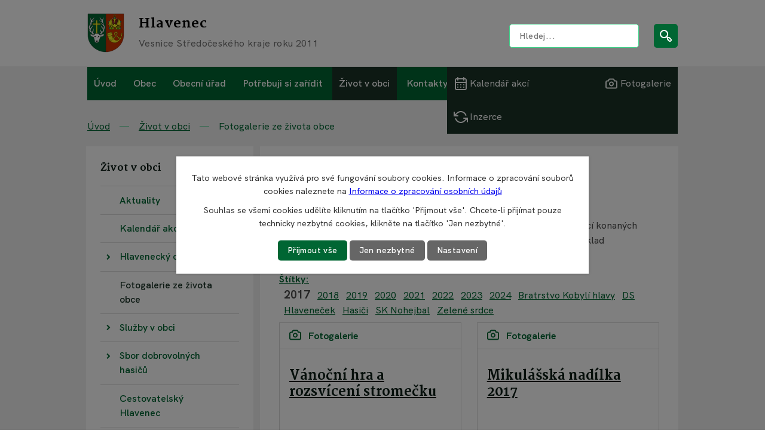

--- FILE ---
content_type: text/html; charset=utf-8
request_url: https://www.hlavenec.cz/fotogalerie-ze-zivota-obce?paginator-page=6&tagsRenderer-tag=2017&mainSection-dataAggregatorCalendar-8263823-date=202401
body_size: 31921
content:
<!DOCTYPE html>
<html lang="cs" data-lang-system="cs">
	<head>
<!-- Google Tag Manager -->
<script>
    window.dataLayer = window.dataLayer || [];
    function gtag(){
        dataLayer.push(arguments);
    }
    gtag("consent", "default", {
        "ad_storage": "denied",
        "ad_user_data": "denied",
        "ad_personalization": "denied",
        "analytics_storage": "denied",
        "wait_for_update": 1000
    });
    window.dataLayer.push({
        "event": "dl.ready",
        "gaid": "",
        "ga4id": "",
        "matomoid": "5976",
        "consent_state": {
            "functionality_storage": "granted",
            "ad_storage": "denied",
            "analytics_storage": "denied",
            "personalization_storage": "denied",
        }
    });
    (function(w,d,s,l,i){
        w[l]=w[l]||[];w[l].push({'gtm.start': new Date().getTime(),event:'gtm.js'});var f=d.getElementsByTagName(s)[0],
    j=d.createElement(s),dl=l!='dataLayer'?'&l='+l:'';j.async=true;j.src=
    'https://www.googletagmanager.com/gtm.js?id='+i+dl;f.parentNode.insertBefore(j,f);
    })(window,document,'script','dataLayer','GTM-NNP2B8FG');
</script>
<!-- End Google Tag Manager -->



		<!--[if IE]><meta http-equiv="X-UA-Compatible" content="IE=EDGE"><![endif]-->
			<meta name="viewport" content="width=device-width, initial-scale=1, user-scalable=yes">
			<meta http-equiv="content-type" content="text/html; charset=utf-8" />
			<meta name="robots" content="index,follow" />
			<meta name="author" content="Antee s.r.o." />
			<meta name="description" content="Obec Hlavenec leží na samém okraji kdysi rozlehlých staroboleslavských lesů při dálnici D10 z Prahy na Mladou Boleslav, exit 17. Je vzdálená 5-7 km od dvouměstí Brandýs nad Labem-Stará Boleslav a 12 km od Benátek nad Jizerou." />
			<meta name="keywords" content="obec Hlavenec, úřední deska, rozpočet" />
			<meta name="google-site-verification" content="jAIDT2k3wv8lt" />
			<meta name="viewport" content="width=device-width, initial-scale=1, user-scalable=yes" />
<title>Fotogalerie ze života obce | Obec Hlavenec</title>

		<link rel="stylesheet" type="text/css" href="https://cdn.antee.cz/jqueryui/1.8.20/css/smoothness/jquery-ui-1.8.20.custom.css?v=2" integrity="sha384-969tZdZyQm28oZBJc3HnOkX55bRgehf7P93uV7yHLjvpg/EMn7cdRjNDiJ3kYzs4" crossorigin="anonymous" />
		<link rel="stylesheet" type="text/css" href="/style.php?nid=Q1FXRUc=&amp;ver=1768399196" />
		<link rel="stylesheet" type="text/css" href="/css/libs.css?ver=1768399900" />
		<link rel="stylesheet" type="text/css" href="https://cdn.antee.cz/genericons/genericons/genericons.css?v=2" integrity="sha384-DVVni0eBddR2RAn0f3ykZjyh97AUIRF+05QPwYfLtPTLQu3B+ocaZm/JigaX0VKc" crossorigin="anonymous" />

		<script src="/js/jquery/jquery-3.0.0.min.js" ></script>
		<script src="/js/jquery/jquery-migrate-3.1.0.min.js" ></script>
		<script src="/js/jquery/jquery-ui.min.js" ></script>
		<script src="/js/jquery/jquery.ui.touch-punch.min.js" ></script>
		<script src="/js/libs.min.js?ver=1768399900" ></script>
		<script src="/js/ipo.min.js?ver=1768399889" ></script>
			<script src="/js/locales/cs.js?ver=1768399196" ></script>

			<script src='https://www.google.com/recaptcha/api.js?hl=cs&render=explicit' ></script>

		<link href="/uredni-deska?action=atom" type="application/atom+xml" rel="alternate" title="Úřední deska">
		<link href="/napsali-o-nas?action=atom" type="application/atom+xml" rel="alternate" title="Napsali o nás">
		<link href="/projekty-dotace?action=atom" type="application/atom+xml" rel="alternate" title="Projekty a dotace">
		<link href="/aktuality?action=atom" type="application/atom+xml" rel="alternate" title="Aktuality">
		<link href="/inzerce?action=atom" type="application/atom+xml" rel="alternate" title="Inzerce">
		<link href="/kalendar-akci-seznam?action=atom" type="application/atom+xml" rel="alternate" title="Kalendář akcí - seznam">
		<link href="/404?action=atom" type="application/atom+xml" rel="alternate" title="404">
		<link href="/hasicske-zpravodajstvi?action=atom" type="application/atom+xml" rel="alternate" title="Hasičské zpravodajství">
		<link href="/zelene-srdce?action=atom" type="application/atom+xml" rel="alternate" title="Zelené srdce">
		<link href="/animace-hp?action=atom" type="application/atom+xml" rel="alternate" title="Animace HP">
<!-- Preaload important weight fonts -->
<!-- 500 -->
<link rel="preload" href="/file.php?nid=19352&amp;oid=8270704" as="font" type="font/woff2" crossorigin="anonymous">
<!-- 600 -->
<link rel="preload" href="/file.php?nid=19352&amp;oid=8270738" as="font" type="font/woff2" crossorigin="anonymous">
<!-- 700 -->
<link rel="preload" href="/file.php?nid=19352&amp;oid=8359139" as="font" type="font/woff2" crossorigin="anonymous">
<!-- 800 -->
<link rel="preload" href="/file.php?nid=19352&amp;oid=8270703" as="font" type="font/woff2" crossorigin="anonymous">
<link rel="preconnect" href="https://fonts.gstatic.com/" crossorigin>
<link href="https://fonts.googleapis.com/css2?family=Martel:wght@700;800&amp;display=fallback" rel="stylesheet">
<link rel="icon" type="image/svg+xml" href="/file.php?nid=19352&amp;oid=8351993&amp;width=32">
<link rel="icon" type="image/png" href="/image.php?nid=19352&amp;oid=8351992&amp;width=32">
<script>
ipo.api.live("body", function(el){
//přesun patičky
$(el).find("#ipocopyright").insertAfter("#ipocontainer");
//nahrazení textu v antee patičce
var footer = $(el).find(".row.antee").html();
var result_footer = footer.replace(",", "");
$(el).find(".row.antee").html(result_footer);
var footer_links = $(el).find(".row.antee #links").html();
var result_links = footer_links.replace(",", "");
$(el).find(".row.antee #links").html(result_links);
//přidání třidy action-button
$(el).find(".backlink").addClass("action-button");
$(el).find(".blog.view-detail .linkback > a").addClass("action-button");
//přesun vyhledávání
$(el).find(".elasticSearchForm").appendTo(".header-fulltext");
//posun tisknutí
$(el).find(".print-friendly").insertAfter(".content");
//zjištění zda se jedná o stránku 404
if( $(el).find(".error").length )
{
$(el).find("#ipomain").addClass("page-404");
$(el).addClass("body__page-404");
}
//pokud je div prázdný, tak se skryje
$(el).find(".content > .paragraph").each(function( index, es ) {
if( !$.trim( $(es).html()).length && $("#system-menu").length != 1 )
{
$(es).addClass("empty-paragraph");
}
});
//přesun a wrapnutí při zmenšování obrazovky
$(window).on("resize", function(event){
if ($(window).width() < 1025)
{
//přesun vyhledávání
$(el).find(".elasticSearchForm").insertBefore("#ipotopmenu");
}
else
{
$(el).find(".elasticSearchForm").appendTo(".header-fulltext");
}
});
//přesun a wrapnutí při aktualizaci stránky
if ($(window).width() < 1025)
{
//přesun vyhledávání
$(el).find(".elasticSearchForm").insertBefore("#ipotopmenu");
}
//přejmenování placeholderu
$(el).find(".elasticSearchForm form input[type=text]").attr("placeholder", "Hledej...");
//wrapnutí subpage-rozcestníku
$(el).find(".ipo-widget[data-mce-fragment] ul > li > a").wrapInner("<span />");
//posun drobečkové navigace
$(el).find("#iponavigation").insertBefore("#ipomainframe");
//posunutí datumu
if( $(el).find(".blog.view-detail").length && $("#system-menu").length != 1 )
{
$(el).find(".type-datepicker").insertAfter(".tags ul");
}
//přejmenování labelu v šabloně úřední deska
if( $(el).find(".noticeBoard.view-default").length )
{
$(el).find(".noticeBoard table.datagrid th:nth-of-type(1) > a").text("Dokument");
$(el).find(".noticeBoard table.datagrid th:nth-of-type(2) > a").text("Vyvěšeno dne");
$(el).find(".noticeBoard table.datagrid th:nth-of-type(3) > a").text("Zveřejnění do");
}
//přejmenování gdpr u formuláře
$(el).find(".form-vertical .approval").html("Vámi zadané osobní údaje bude v roli správce zpracovávat obec Hlavenec. Informace o zpracování osobních údajů naleznete na stránce <a href='https://www.hlavenec.cz/informace-o-zpracovani-osobnich-udaju'>Informace o zpracování osobních údajů<\/a>.")
});
//back to top
$(document).scroll(function() {
if($(this).scrollTop()> 100)
{
$('#back-to-top').css("display", "block");
}
else
{
$('#back-to-top').css("display", "none");
}
});
ipo.api.live("html", function(el){
//pokud je zobrazené menu, přidej třídu .menu-toggler
$( el ).find(".menu-toggler").click(function() {
if( !$(this).hasClass("active") )
{
$(this).addClass("active");
$(el).addClass("html__overflow");
}
else
{
$(this).removeClass("active");
$(el).removeClass("html__overflow");
}
});
});
$( document ).ajaxComplete(function() {
//přejmenování labelu v šabloně úřední deska
if( $(".noticeBoard.view-default").length )
{
$(".noticeBoard table.datagrid th:nth-of-type(1) > a").text("Dokument");
$(".noticeBoard table.datagrid th:nth-of-type(2) > a").text("Vyvěšeno dne");
$(".noticeBoard table.datagrid th:nth-of-type(3) > a").text("Zveřejnění do");
}
});
//zjištění počet položek submenu
ipo.api.live('#ipotopmenuwrapper ul.topmenulevel2', function(el) {
$(el).find("> li").each(function( index, es ) {
if(index == 9)
{
$(el).addClass("two-column");
}
});
});
//označení položek, které mají submenu
ipo.api.live('#ipotopmenu ul.topmenulevel1 li.topmenuitem1', function(el) {
var submenu = $(el).find("ul.topmenulevel2");
if ($(window).width() <= 1024){
if (submenu.length) {
$(el).addClass("hasSubmenu");
$(el).find("> a").after("<span class='open-submenu' />");
$(el).find("> a").after("<span class='close-submenu' />");
}
}
});
ipo.api.live('#ipotopmenu ul.topmenulevel2 li.topmenuitem2', function(el) {
var submenu = $(el).find("ul.topmenulevel3");
if ($(window).width() <= 1024){
if (submenu.length) {
$(el).addClass("hasSubmenu");
$(el).find("> a").after("<span class='open-submenu' />");
}
}
});
//wrapnutí spanu do poležek první úrovně
ipo.api.live('#ipotopmenu ul.topmenulevel1 li.topmenuitem1 > a', function(el) {
if ($(window).width() <= 1024)
{
$(el).wrapInner("<span>");
}
});
//rozbaleni menu
ipo.api.live('body', function(el) {
if ($(window).width() <= 1024)
{
$(el).find("#ipotopmenu ul.topmenulevel1 > li.topmenuitem1").each(function(index, es) {
$(es).find(".open-submenu").click(function(e) {
$(es).addClass("see-more");
if( $(es).hasClass("see-more") )
{
$(es).find("ul.topmenulevel2").css("display","block");
}
if( $(es).hasClass("see-more") )
{
$("#ipotopmenu").addClass("hidden-items");
}
else
{
$("#ipotopmenu").removeClass("hidden-items");
}
if ( $(es).hasClass("see-more") )
{
$(es).addClass("active-link");
}
});
});
$(el).find("#ipotopmenu ul.topmenulevel1 > li.topmenuitem1").each(function(index, es) {
$(es).find(".close-submenu").click(function(e) {
if( $(es).hasClass("see-more") )
{
$(es).removeClass("see-more");
$(es).find("ul.topmenulevel2").css("display","none");
$(es).removeClass("active-link");
$("#ipotopmenu").removeClass("hidden-items");
}
});
});
$(el).find("#ipotopmenu ul.topmenulevel2 > li.topmenuitem2").each(function(index, es) {
$(es).find(".open-submenu").click(function(e) {
$(es).toggleClass("see-more");
if( $(es).hasClass("see-more") )
{
$(es).find("ul.topmenulevel3").css("display","block");
}
else
{
$(es).removeClass("see-more");
$(es).find("ul.topmenulevel3").css("display","none");
}
});
});
}
});
/*
$(function() {
if ($(window).width() <= 1024)
{
$( "li" ).each(function() {
$( this ).addClass( "foo" );
});
$(".topmenulevel1 > li.hasSubmenu > a").click(function(e) {
$(this).addClass("see-more");
if($(this).hasClass("see-more")) {
$("ul.topmenulevel2").css("display","none");
$(this).next("ul.topmenulevel2").css("display","block");
$(".topmenulevel1 > li > a").removeClass("see-more");
$(this).addClass("see-more");
} else {
$(this).removeClass("see-more");
$(this).next("ul.topmenulevel2").css("display","none");
}
if( $(".topmenulevel1 > li.hasSubmenu > a.see-more").length )
{
$("#ipotopmenu").addClass("hidden-items");
}
else
{
$("#ipotopmenu").removeClass("hidden-items");
}
$( ".topmenulevel1 > li" ).each(function( index, es ) {
if ( $(es).find(".see-more").length )
{
$(es).addClass("active-link");
}
else
{
$(es).removeClass("active-link");
}
});
});
$(".topmenulevel2 > li.hasSubmenu > a").click(function(e) {
$(this).toggleClass("see-more");
if($(this).hasClass("see-more")) {
$("ul.topmenulevel3").css("display","none");
$(this).next("ul.topmenulevel3").css("display","block");
$(".topmenulevel2 > li > a").removeClass("see-more");
$(this).addClass("see-more");
} else {
$(this).removeClass("see-more");
$(this).next("ul.topmenulevel3").css("display","none");
}
e.preventDefault();
});
}
});*/
//rozbalení submenu na podstránkách
ipo.api.live('body', function(el) {
$(el).find("#ipomenu ul > .submenu1").each(function(index, es) {
var submenu = $(this).find("> ul");
var activeMainSubmenu = $(this).find(".active");
var activeSubMenu = $(this).find("ul li .active");
if (submenu.length) {
$(es).find("> a").after("<span class='open-submenu' />");
}
var clicking = $(this).find(".open-submenu");
$(clicking).click(function(e) {
e.preventDefault();
$(es).toggleClass("see-more");
if($(es).hasClass("see-more")) {
//nedělej nic
} else {
$(es).removeClass("see-more");
}
$(submenu).slideToggle("slow", "easeInOutSine");
});
if ($(window).width() >= 1025)
{
if( $(activeMainSubmenu).hasClass("active") )
{
$(es).toggleClass("see-more");
if($(es).hasClass("see-more")) {
//nedělej nic
} else {
$(es).removeClass("see-more");
}
$(submenu).slideToggle("slow", "easeInOutSine");
}
}
});
});
//přidání nadpisu do levého bloku
ipo.api.live('body', function(el) {
var title_menu;
$(el).find("#ipotopmenuwrapper ul.topmenulevel1 > li.topmenuitem1").each(function(index, es) {
if( $(es).hasClass("active") && $("#system-menu").length != 1 )
{
if ($(window).width() >= 1025)
{
title_menu = $(es).find("> a").text();
}
else
{
title_menu = $(es).find("> a > span").text();
}
$(el).find("#ipomenu").before("<h2>"+title_menu+"<\/h2>");
}
});
});
//stránka 404
ipo.api.live('body', function(el) {
if( $(el).find(".page-404").length )
{
var actual_year = new Date().getFullYear();
var footer_404 = "© 1386—"+actual_year+" Obec Hlavenec";
$(el).find(".row.new-error").appendTo(".page-404 .error");
$(el).find(".row.new-error > p:last-of-type").after("<p>"+footer_404+"");
}
});
</script>





<script>
ipo.api.live("#cookieChoiceInfo", function(el){
//přejmenování tlačítka
$(el).find("p:nth-child(2)").html("Souhlas se všemi cookies udělíte kliknutím na tlačítko 'Přijmout vše'. Chcete-li přijímat pouze technicky nezbytné cookies, klikněte na tlačítko 'Jen nezbytné'.");
});
</script>


<script>
//maximální počet znaků pro úvodní text + přidání odkazu více
ipo.api.live(".albums#listPreview > li", function(el){
var max_length = 96;
var wg_text = $(el).find("> div");
var len = $(wg_text).text().length;
var str = $(wg_text).text().substr(0,max_length);
var lastIndexOf = str.lastIndexOf(" ");
var link_gallery = $(el).find("h2 > a").attr("href");
$(el).find("> div").appendTo("");
if( len > max_length )
{
$(wg_text).html('<p>'+str.substr(0, lastIndexOf) + '… <a href="'+link_gallery+'">Více</\a><\/p>');
}
});
</script>
<script>
//úřední deska
ipo.api.live("body", function(el){
if( $(el).find(".noticeBoard.view-default.with-subscribe, .blog.view-default.with-subscribe").length )
{
$(el).find(".subscribe-toolbar").insertBefore(".print-friendly");
}
});
</script>
<script>
ipo.api.live("body", function(el){
if( $(el).find(".blog.view-default").length )
{
$( el ).find(".articles > .article").each(function( index, es ) {
var words = $(es).find(".published").text().split(" ");
$(es).find(".published").empty();
$.each(words, function(i, v) {
$(es).find(".published").append($("<span>").text(v));
});
if( $(es).find(".published > span:nth-of-type(2)").text() == "dnes" || $(es).find(".published > span:nth-of-type(2)").text() == "včera" )
{
$(es).find(".published").addClass("today");
}
});
}
});
</script>





	</head>

	<body id="page8263824" class="subpage8263824 subpage8263821"
			
			data-nid="19352"
			data-lid="CZ"
			data-oid="8263824"
			data-layout-pagewidth="764"
			
			data-slideshow-timer="3"
			
						
				
				data-layout="responsive" data-viewport_width_responsive="1024"
			>
<noscript>

	<iframe src="https://www.googletagmanager.com/ns.html?id=GTM-NNP2B8FG"
		height="0" width="0" style="display:none;visibility:hidden">
	</iframe>
</noscript>



							<div id="snippet-cookiesConfirmation-euCookiesSnp">			<div class="cookie-choices-bg"></div>
			<div id="cookieChoiceInfo" class="cookie-choices-info template_2">
					<p>Tato webové stránka využívá pro své fungování soubory cookies. Informace o zpracování souborů cookies naleznete na <a href="https://www.hlavenec.cz/informace-o-zpracovani-osobnich-udaju">Informace o zpracování osobních údajů</a></p>
<p>Nahrazeno Jque&lt;</p>
				<div class="buttons">
					<a class="cookie-button action-button ajax" id="cookieChoiceButton" rel=”nofollow” href="/fotogalerie-ze-zivota-obce?tagsRenderer-tag=2017&amp;paginator-page=6&amp;mainSection-dataAggregatorCalendar-8263823-date=202401&amp;do=cookiesConfirmation-acceptAll">Přijmout vše</a>
					<a class="cookie-button cookie-button--settings action-button ajax" rel=”nofollow” href="/fotogalerie-ze-zivota-obce?tagsRenderer-tag=2017&amp;paginator-page=6&amp;mainSection-dataAggregatorCalendar-8263823-date=202401&amp;do=cookiesConfirmation-onlyNecessary">Jen nezbytné</a>
					<a class="cookie-button cookie-button--settings action-button ajax" rel=”nofollow” href="/fotogalerie-ze-zivota-obce?tagsRenderer-tag=2017&amp;paginator-page=6&amp;mainSection-dataAggregatorCalendar-8263823-date=202401&amp;do=cookiesConfirmation-openSettings">Nastavení</a>
				</div>
			</div>
</div>				<div id="ipocontainer">

			<div class="menu-toggler">

				<span>Menu</span>
				<span class="genericon genericon-menu"></span>
			</div>

			<span id="back-to-top">

				<i class="fa fa-angle-up"></i>
			</span>

			<div id="ipoheader">

				<div class="header-inner__container">
	<div class="row header-inner flex-container layout-container">
		<div class="logo">
			<a title="Obec Hlavenec" href="/" class="header-logo">
				<span class="znak">
					<svg xmlns="http://www.w3.org/2000/svg" width="62" height="66" viewbox="0 0 62 66" fill="none">
						<path fill-rule="evenodd" clip-rule="evenodd" d="M61.0003 1H30.9233V65C44.7469 65 61.0003 54.2918 61.0003 36.3939V1Z" fill="#CC3300" stroke="black" stroke-width="0.3" stroke-miterlimit="22.9256"></path>
						<path fill-rule="evenodd" clip-rule="evenodd" d="M1 1H30.9226V65C17.099 65 1 54.2918 1 36.3939V1Z" fill="#006633" stroke="black" stroke-width="0.3" stroke-miterlimit="22.9256"></path>
						<path fill-rule="evenodd" clip-rule="evenodd" d="M14.6277 11.9915H17.0981V17.2323H22.1974V19.4555H17.0981V34.191C16.2831 34.4635 15.4596 34.4909 14.6277 34.1928V19.4555H9.27783V17.2323H14.6277V11.9915Z" fill="#F9F023" stroke="black" stroke-width="0.3" stroke-miterlimit="22.9256"></path>
						<path fill-rule="evenodd" clip-rule="evenodd" d="M4.85316 7.52883C5.08971 7.03947 5.3619 7.04046 5.3299 7.63347C5.33359 8.18081 5.7818 9.26271 6.65222 10.4915C6.92393 10.8751 7.08815 11.1683 7.36629 11.706C8.12511 10.6364 8.47941 10.3072 9.9001 9.1123C10.2029 8.85463 10.6433 8.14782 11.0009 7.36026C11.1554 6.98926 11.3205 6.92234 11.4962 7.1594C11.6815 7.4096 11.6444 7.72841 11.5868 7.91829C11.3989 8.60939 10.9865 9.42147 10.4181 10.1845C10.0282 10.7 8.29386 12.2618 7.77052 13.6267C8.59369 13.3802 9.40322 13.0533 10.2034 12.6715C10.576 12.4844 11.198 12.1171 11.917 11.4747C12.2161 11.1802 12.3678 11.2415 12.2404 11.6432C12.0072 12.3313 11.5206 12.8714 10.787 13.3739C9.55028 14.1635 8.0896 15.0159 7.141 15.8369C6.50945 16.3877 5.87785 17.4411 5.24636 19.1617L3.48877 20.8207C4.05334 18.9666 4.80775 17.3223 5.4197 15.5265C5.63105 14.8703 5.79324 14.0888 5.79788 13.3207C5.75885 11.5546 4.89785 9.10325 4.83052 8.21964C4.79524 7.95852 4.79065 7.71644 4.85316 7.52883Z" fill="white" stroke="black" stroke-width="0.3" stroke-miterlimit="22.9256"></path>
						<path fill-rule="evenodd" clip-rule="evenodd" d="M5.24732 19.1617C5.79396 18.6449 6.37671 18.1634 6.88729 17.6111C7.31458 17.1418 7.68866 16.687 7.93039 16.2809C8.24864 15.6881 8.49312 15.9787 8.45814 16.416C8.4041 16.9514 8.15223 17.4537 7.73746 17.9908C7.18963 18.8041 6.51977 19.5489 5.88483 20.251C5.35666 20.8917 4.90953 21.5371 4.57538 22.2272C4.61745 23.3316 4.70641 24.5911 4.87259 25.6956C4.24069 26.3892 4.0807 26.9767 3.62284 27.9894C3.43998 27.4151 3.23381 26.6473 3.10898 25.9251C3.00101 25.1423 2.37012 24.1774 2.40152 23.3036C2.47225 22.2157 2.89995 21.4459 3.48973 20.8207L5.24732 19.1617Z" fill="white" stroke="black" stroke-width="0.3" stroke-miterlimit="22.9256"></path>
						<path d="M4.04346 24.66C4.08094 23.7115 4.24921 22.8918 4.57568 22.2272" stroke="black" stroke-width="0.3" stroke-miterlimit="22.9256"></path>
						<path fill-rule="evenodd" clip-rule="evenodd" d="M4.87294 25.6956C5.19309 25.3523 5.62008 24.7175 5.78132 24.5116C5.95554 24.2686 6.31604 23.9683 6.52524 23.7253C6.76877 23.4391 7.00782 23.1352 7.25594 22.8669C7.4369 22.6615 7.65659 22.4464 7.79894 22.2504C7.98789 21.9595 8.16587 21.647 8.36578 21.3777C8.50461 21.1838 8.69707 21.0167 8.7998 20.637C8.91801 20.1309 9.13229 20.0489 9.2934 20.6857C9.36276 21.0434 9.24103 21.4936 9.18883 21.6854C8.97569 22.2711 8.7047 22.924 8.42316 23.4112C7.9622 24.2225 7.39149 25.0103 6.87942 25.7878C6.4945 26.3363 5.76743 27.6945 5.7607 28.218C5.95018 29.1131 6.77228 30.5138 7.87491 31.5907C7.73179 32.239 7.66517 32.9478 7.69455 33.6979C6.6058 32.6995 5.77578 32.2602 5.12677 31.7702C4.5165 31.2906 4.13229 30.694 3.85397 30.0241C3.55973 29.1777 3.48281 28.4431 3.62319 27.9894C4.01878 27.026 4.41628 26.1285 4.87294 25.6956Z" fill="white" stroke="black" stroke-width="0.3" stroke-miterlimit="22.9256"></path>
						<path d="M6.02923 30.4502C5.52764 29.5159 5.71402 28.6103 5.7596 28.218" stroke="black" stroke-width="0.3" stroke-miterlimit="22.9256"></path>
						<path fill-rule="evenodd" clip-rule="evenodd" d="M7.87506 31.5907C7.972 31.1091 8.30067 30.7198 8.54778 30.3016C8.98352 29.564 9.37005 28.8369 9.66905 28.1532C9.84995 27.6326 10.1119 27.0554 10.1958 26.5796C10.2202 26.3233 10.2755 25.9181 10.2821 25.7722C10.3021 25.3271 10.6012 25.4441 10.753 25.9017C10.8086 26.0694 10.8617 26.3539 10.8835 26.5184C10.9429 27.0714 10.8549 27.9322 10.7172 28.6389C10.3364 30.549 9.78209 32.0523 9.90465 32.8159C9.91145 32.9636 9.96043 33.0977 9.99534 33.2456C10.4397 33.5035 11.1758 34.0541 11.9719 34.0457C11.8793 34.1617 11.8611 34.2472 12.0071 34.3831C11.5889 34.3021 11.4061 34.4429 11.2322 34.6242C11.0143 34.862 10.9626 35.0516 11.0629 35.2947C10.873 35.3913 10.7043 35.5665 10.6299 35.797C10.6066 35.869 10.4778 35.8394 10.4345 35.9059C10.0561 35.3317 9.38912 35.0766 8.70621 34.8837C8.32409 34.8099 7.7112 34.216 7.69469 33.6979C7.67705 32.9398 7.72949 32.2319 7.87506 31.5907Z" fill="white" stroke="black" stroke-width="0.3" stroke-miterlimit="22.9256"></path>
						<path d="M10.6803 34.4088C10.3326 34.0211 10.1184 33.7023 9.99561 33.2456" stroke="black" stroke-width="0.3" stroke-miterlimit="22.9256"></path>
						<path fill-rule="evenodd" clip-rule="evenodd" d="M27.232 7.44757C26.848 6.68728 26.4514 6.78316 26.6309 7.64703C26.6473 8.21896 26.19 9.19511 25.2809 10.4238C25.0013 10.8017 24.9801 10.8263 24.8313 11.3641C24.1242 10.2436 23.0318 9.62054 22.437 8.81803C22.1729 8.5095 21.6379 7.76159 21.3428 6.94338C21.1883 6.57237 20.9104 6.40141 20.8288 6.77113C20.7621 7.07306 20.7848 7.91644 21.0093 8.4333C21.1972 9.1244 21.8995 10.194 22.6034 10.8753C23.0976 11.3703 23.9414 12.5377 24.2875 13.7085C23.4643 13.4619 23.1975 13.3186 22.2789 13.0529C21.8724 12.9156 20.9628 12.7141 20.2437 12.0717C19.9447 11.7772 19.7929 11.8053 19.9203 12.3728C20.2044 13.0776 20.7078 13.3379 21.7122 13.774C22.5389 14.1418 23.9231 14.8191 24.9385 15.6213C25.5701 16.1722 26.6508 17.5914 26.7282 19.1617L28.1299 20.25C27.752 17.622 26.9371 16.478 26.6698 15.4702C26.4584 14.8141 26.1814 14.0888 26.1767 13.3207C26.1507 12.5262 26.239 11.8829 26.6619 11.0547C27.1887 10.0232 27.6714 8.49555 27.232 7.44757Z" fill="white" stroke="black" stroke-width="0.3" stroke-miterlimit="22.9256"></path>
						<path fill-rule="evenodd" clip-rule="evenodd" d="M26.7292 19.1617C26.0262 18.6832 25.4435 18.2592 24.8938 17.8984C24.2515 17.4483 23.1265 16.6186 22.8397 16.2676C22.4877 15.8183 22.1869 15.7226 22.357 16.3586C22.5124 16.9381 23.46 17.951 24.0887 18.5212C25.2168 19.6413 25.9161 20.2337 27.4012 22.2273C27.4385 23.3972 27.3561 24.3655 27.1919 25.1961C27.6866 25.497 28.3705 26.2981 28.5119 27.0937C28.6948 26.5195 28.921 26.5073 29.0458 25.7851C29.2607 25.011 29.4638 24.4665 29.3879 23.4351C29.3172 22.3471 28.7207 20.8752 28.1309 20.25L26.7292 19.1617Z" fill="white" stroke="black" stroke-width="0.3" stroke-miterlimit="22.9256"></path>
						<path d="M27.7888 23.7104C27.7514 23.2013 27.7273 22.8494 27.4009 22.2273" stroke="black" stroke-width="0.3" stroke-miterlimit="22.9256"></path>
						<path fill-rule="evenodd" clip-rule="evenodd" d="M27.19 25.1961C25.554 24.0692 25.1241 23.7378 24.0876 22.3416C23.9488 22.1478 23.4072 21.3724 23.1623 21.0561C22.6198 20.1495 22.1568 20.7008 22.6827 21.9651C23.0318 23.2804 24.4511 24.7696 25.27 25.7274C25.6754 26.165 26.2948 26.6716 26.722 27.8201C26.5325 28.7152 25.7137 30.3537 24.6111 31.4305C24.8487 32.0787 25.0286 32.5472 24.9345 33.2974C25.9934 32.445 26.2886 32.2165 26.8185 31.6973C27.8508 30.6288 28.8203 28.5942 28.51 27.0938C28.1952 26.0431 27.7056 25.5653 27.19 25.1961Z" fill="white" stroke="black" stroke-width="0.3" stroke-miterlimit="22.9256"></path>
						<path d="M26.8091 29.2563C26.9285 28.6499 26.7764 28.1978 26.7236 27.8201" stroke="black" stroke-width="0.3" stroke-miterlimit="22.9256"></path>
						<path fill-rule="evenodd" clip-rule="evenodd" d="M24.6119 31.4305C24.4015 30.9391 22.308 28.3824 22.3072 28.3807C22.0129 27.9714 21.5078 27.1559 21.505 26.7595C21.4806 26.5032 21.4253 26.0979 21.4187 25.9521C21.3987 25.507 21.0996 25.6241 20.9478 26.0816C20.8922 26.2493 20.8391 26.5338 20.8173 26.6983C20.7672 27.4021 21.1062 28.4958 21.7645 29.6982C22.3326 30.6485 22.8311 32.1108 22.9549 33.0379C22.5181 33.3259 21.3493 34.1148 20.5532 34.133C20.8007 34.3903 20.897 34.6314 20.9795 34.9041C20.9962 34.9593 21.1863 35.1604 21.2486 35.1965C21.5337 35.3619 21.8512 35.7553 21.8544 35.906C21.9616 35.3522 22.8893 35.1482 23.6557 34.8327C24.1003 34.6465 24.8146 34.0812 24.9354 33.2974C25.0284 32.4654 24.8603 32.0005 24.6119 31.4305Z" fill="white" stroke="black" stroke-width="0.3" stroke-miterlimit="22.9256"></path>
						<path d="M22.5112 34.1476C22.859 33.7599 22.992 33.5172 22.9542 33.038" stroke="black" stroke-width="0.3" stroke-miterlimit="22.9256"></path>
						<path d="M20.7119 35.1316C20.8348 35.2285 21.0636 35.1202 21.2478 35.1966" stroke="black" stroke-width="0.3" stroke-miterlimit="22.9256"></path>
						<path d="M20.5535 34.133C20.3214 33.9162 20.0623 33.9118 19.7847 34.0526C19.5249 34.1629 19.3975 34.3135 19.4674 34.4406C19.2586 34.4971 19.1147 34.5983 19.1452 34.7188C19.1722 34.8424 19.275 35.1127 19.4332 35.2499C19.5507 35.3711 19.7143 35.4036 19.8092 35.5077C19.8768 35.5805 20.0987 36.04 20.2041 36.1909C20.3841 36.34 20.6935 36.499 20.9586 36.657C21.0546 36.7141 21.1447 36.7712 21.2209 36.8276C21.393 36.927 21.9124 36.3939 21.8547 35.906" stroke="black" stroke-width="0.3" stroke-miterlimit="22.9256"></path>
						<path d="M20.2294 35.5124C20.0728 35.511 19.9108 35.5895 19.8105 35.5076" stroke="black" stroke-width="0.3" stroke-miterlimit="22.9256"></path>
						<path d="M19.7813 34.6682C19.6683 34.5924 19.6073 34.4244 19.4683 34.4405" stroke="black" stroke-width="0.3" stroke-miterlimit="22.9256"></path>
						<path d="M10.4335 35.9059C10.3294 35.9831 10.277 36.111 10.4313 36.2664C10.588 36.4188 10.7956 36.5808 11.0291 36.7098C11.1887 36.7981 11.3415 36.7519 11.4431 36.605C11.5891 36.3939 11.5156 36.0456 11.5854 35.979C11.7422 35.8293 11.9547 36.1006 12.1425 35.8312C12.2529 35.6729 12.3977 35.1598 12.5845 34.9646C12.648 34.8981 12.8107 34.7752 12.8768 34.7066C13.0535 34.5058 12.9916 34.1799 12.7747 34.0337C12.5266 33.897 12.1844 33.9482 11.9709 34.0457" stroke="black" stroke-width="0.3" stroke-miterlimit="22.9256"></path>
						<path d="M12.2256 34.9805C12.3454 35.0308 12.4971 35.0385 12.5852 34.9646" stroke="black" stroke-width="0.3" stroke-miterlimit="22.9256"></path>
						<path fill-rule="evenodd" clip-rule="evenodd" d="M12.8771 34.7067C13.305 34.3447 13.8885 34.1735 14.6279 34.1928C15.4639 34.4752 16.2873 34.4746 17.0983 34.1911C18.0333 34.1191 18.7154 34.2951 19.1445 34.7188C19.1902 34.8835 19.2862 35.0605 19.4325 35.2499C19.506 35.3496 19.7114 35.4033 19.8085 35.5077C19.9401 35.7354 20.0533 35.906 20.2034 36.1909C20.3682 36.3249 20.7064 36.5016 20.9579 36.6569L21.2202 36.8275C21.3573 36.9245 21.4288 37.064 21.6165 36.948C22.9982 35.477 27.0499 34.8314 28.4349 35.4295C27.6038 38.0447 26.2083 39.3759 22.1705 39.53C22.3779 39.9545 21.5956 41.0368 21.1605 42.0149C20.6444 43.175 20.3085 44.2708 19.8279 45.4198C19.5231 46.1102 19.5888 46.6255 19.2628 46.9596C19.309 48.1407 18.796 48.5931 17.9643 48.5855C17.8664 49.2746 16.8085 49.5735 15.7777 49.5312C14.8095 49.4915 13.865 49.1506 13.7625 48.5494C12.6391 48.7791 11.974 47.4511 12.6123 46.5684C12.1474 44.2054 11.359 42.0007 10.3892 39.8852C8.16711 40.1061 5.22198 37.6767 4.6875 35.8293C6.41441 35.0811 9.60938 35.7118 10.871 36.9982C11.024 37.106 11.0768 37.0099 11.0294 36.7099C11.2002 36.7972 11.3362 36.7549 11.4434 36.6051C11.5672 36.468 11.5208 36.066 11.5856 35.9791C11.6829 35.8488 11.9982 36.0831 12.1428 35.8313C12.3589 35.367 12.4546 35.0718 12.5848 34.9646C12.6999 34.8671 12.7822 34.7899 12.8771 34.7067Z" fill="white" stroke="black" stroke-width="0.3" stroke-miterlimit="22.9256"></path>
						<path d="M17.964 48.5854C17.5968 48.2102 17.0486 47.9446 16.4583 47.8193C16.216 47.7679 15.9666 47.7401 15.7196 47.7381C15.5275 47.7366 15.3368 47.7506 15.1523 47.7813C14.5912 47.8745 14.0856 48.1211 13.7622 48.5493" stroke="black" stroke-width="0.3" stroke-miterlimit="22.9256"></path>
						<path fill-rule="evenodd" clip-rule="evenodd" d="M14.1603 46.2249C14.3678 45.8169 14.7451 45.8101 15.0416 45.8883C15.3347 45.9872 15.5087 46.1887 15.8913 46.1852C16.2033 46.1862 16.4036 46.0408 16.6187 45.9467C16.9171 45.784 17.2838 45.7882 17.5104 46.2308C17.7833 46.9189 17.2764 47.6533 16.4592 47.8193C16.2094 47.7642 15.9616 47.7281 15.717 47.7246C15.5269 47.7219 15.3387 47.7388 15.1531 47.7813C14.3363 47.5106 13.8919 46.7272 14.1603 46.2249Z" fill="black" stroke="black" stroke-width="0.076" stroke-miterlimit="22.9256"></path>
						<path fill-rule="evenodd" clip-rule="evenodd" d="M14.7364 46.5078C15.0082 46.602 15.1959 46.8093 15.2519 47.1301C15.118 46.8513 14.9837 46.73 14.6958 46.7232C14.5659 46.7218 14.5746 46.4621 14.7364 46.5078Z" fill="white"></path>
						<path fill-rule="evenodd" clip-rule="evenodd" d="M16.876 46.5689C16.6299 46.6629 16.4807 46.8577 16.3989 47.1785C16.5569 46.9705 16.656 46.8713 16.9165 46.7842C17.0464 46.7829 17.0377 46.5232 16.876 46.5689Z" fill="white"></path>
						<path d="M12.9839 46.3021C12.847 46.3644 12.7199 46.4455 12.6138 46.5683" stroke="black" stroke-width="0.3" stroke-miterlimit="22.9256"></path>
						<path d="M18.8511 46.583C18.9946 46.6375 19.2334 46.772 19.2639 46.9596" stroke="black" stroke-width="0.3" stroke-miterlimit="22.9256"></path>
						<path fill-rule="evenodd" clip-rule="evenodd" d="M11.5038 38.4612C11.4954 38.3837 11.6299 38.2991 11.6779 38.3974C11.7123 38.4824 11.7791 38.5402 11.8752 38.5403C12.2173 38.4873 12.2398 38.084 12.8647 38.0824C13.2888 38.087 13.9574 38.6195 14.1175 39.5915L14.3601 39.9398C14.4243 39.9063 14.4885 39.8448 14.5529 39.7554C14.5111 40.038 14.3623 40.2794 14.1536 40.4308C14.2261 40.3035 14.283 40.1845 14.2301 40.1248L13.9151 39.7221C13.6242 40.2224 13.292 40.4477 12.9257 40.4452C12.5114 40.4451 12.0875 39.8827 12.0859 39.4073C12.0778 39.0225 12.2622 38.6925 12.4936 38.3821C12.4184 38.3673 12.3432 38.3889 12.268 38.4472C12.1207 38.6321 12.0076 38.7238 11.8744 38.7177C11.6768 38.7169 11.5534 38.6802 11.5038 38.4612Z" fill="black"></path>
						<path fill-rule="evenodd" clip-rule="evenodd" d="M12.676 38.4683C12.7197 38.3293 13.0614 38.4129 12.9165 38.6585C12.8547 38.7978 12.9111 39.0576 12.9198 39.2236C12.8008 39.0754 12.6941 38.936 12.5868 38.9016C12.4716 38.8713 12.4347 38.7462 12.5214 38.6703C12.6089 38.5987 12.6559 38.5387 12.676 38.4683Z" fill="white"></path>
						<path fill-rule="evenodd" clip-rule="evenodd" d="M20.7925 38.5591C20.8076 38.4816 20.6806 38.397 20.624 38.4953C20.5821 38.5803 20.5103 38.6381 20.4142 38.6382C20.0768 38.5852 20.0895 38.1819 19.4647 38.1803C19.0402 38.1849 18.3251 38.7174 18.0801 39.6894L17.807 40.0377C17.7458 40.0042 17.6869 39.9427 17.6304 39.8533C17.6475 40.1359 17.7751 40.3773 17.9707 40.5287C17.9092 40.4014 17.8627 40.2824 17.9209 40.2227L18.271 39.82C18.5183 40.3203 18.8307 40.5456 19.1972 40.5431C19.6116 40.543 20.0846 39.9806 20.1277 39.5052C20.1695 39.1204 20.0139 38.7904 19.8096 38.48C19.8862 38.4652 19.9594 38.4868 20.0296 38.5451C20.1607 38.73 20.2657 38.8217 20.3995 38.8156C20.5971 38.8148 20.7238 38.7781 20.7925 38.5591Z" fill="black"></path>
						<path fill-rule="evenodd" clip-rule="evenodd" d="M19.6209 38.5662C19.5893 38.4272 19.2402 38.5108 19.3637 38.7564C19.4133 38.8957 19.3343 39.1555 19.311 39.3215C19.443 39.1733 19.5619 39.0339 19.6722 38.9995C19.79 38.9693 19.8379 38.8441 19.7577 38.7682C19.6766 38.6966 19.6348 38.6366 19.6209 38.5662Z" fill="white"></path>
						<path fill-rule="evenodd" clip-rule="evenodd" d="M8.92792 37.0656C9.42051 37.242 9.84678 37.4348 10.1615 37.7108C10.2972 37.8403 10.2027 38.0115 10.0517 38.0106C9.88093 38.0149 9.73363 38.0311 9.61506 38.0912C9.54123 38.1296 9.51829 38.2278 9.57978 38.2867C9.67583 38.393 9.78344 38.4938 9.90792 38.5865C10.0154 38.6817 9.99718 38.7838 9.82325 38.7938C9.6601 38.7986 9.49696 38.7849 9.33381 38.7667C9.25343 38.7551 9.28293 38.6323 9.35842 38.6382C9.46067 38.6652 9.56572 38.6786 9.67274 38.6826C9.71296 38.6935 9.75318 38.633 9.70318 38.6005C9.59206 38.5241 9.49136 38.4409 9.39459 38.3555C9.28186 38.2543 9.33501 38.0915 9.44721 38.0234C9.58199 37.934 9.72457 37.9035 9.87836 37.8838C9.97877 37.8802 10.0398 37.7954 9.94635 37.7167C9.61184 37.4782 9.23669 37.3182 8.88275 37.1892C8.76775 37.146 8.81995 37.0297 8.92792 37.0656Z" fill="black"></path>
						<path fill-rule="evenodd" clip-rule="evenodd" d="M23.7853 36.8547C23.2927 37.031 22.8953 37.3015 22.5805 37.5776C22.4449 37.7071 22.5393 37.8783 22.6904 37.8774C22.8611 37.8816 23.0084 37.8979 23.127 37.958C23.2008 37.9964 23.2238 38.0946 23.1623 38.1534C23.0662 38.2598 22.9586 38.3606 22.8341 38.4533C22.7266 38.5484 22.7449 38.6506 22.9188 38.6606C23.082 38.7007 23.4759 38.5927 23.639 38.5346C23.7193 38.523 23.6898 38.4001 23.6144 38.4061C23.529 38.4578 23.1981 38.5771 23.0693 38.5494C23.0291 38.5603 22.9889 38.4998 23.0389 38.4673C23.15 38.3909 23.2507 38.3077 23.3475 38.2223C23.4602 38.121 23.4071 37.9582 23.2949 37.8902C23.1601 37.8008 23.0175 37.7703 22.8637 37.7506C22.7633 37.747 22.7023 37.6622 22.7957 37.5835C23.1302 37.345 23.4765 37.1073 23.8305 36.9783C23.9455 36.9351 23.8933 36.8188 23.7853 36.8547Z" fill="black"></path>
						<path fill-rule="evenodd" clip-rule="evenodd" d="M24.302 36.6651C24.389 36.6221 24.4633 36.5749 24.5189 36.5218C24.6372 36.4623 24.7082 36.5773 24.6135 36.6342C24.5622 36.6935 24.4951 36.7374 24.4124 36.7659C24.3322 36.8175 24.2284 36.7103 24.302 36.6651Z" fill="black"></path>
						<path fill-rule="evenodd" clip-rule="evenodd" d="M8.08798 36.9512C8.19095 36.9809 8.28283 37.0164 8.35856 37.06C8.49882 37.1015 8.52456 36.9821 8.40879 36.94C8.33484 36.8898 8.25142 36.8565 8.15841 36.8401C8.05896 36.8013 7.99759 36.9175 8.08798 36.9512Z" fill="black"></path>
						<path fill-rule="evenodd" clip-rule="evenodd" d="M14.7074 38.7143C14.769 38.8003 14.8184 38.8841 14.8501 38.9645C14.9335 39.0825 15.0295 39.0046 14.9656 38.9011C14.9396 38.8167 14.8954 38.7398 14.833 38.6703C14.7798 38.5792 14.6579 38.6328 14.7074 38.7143Z" fill="black"></path>
						<path fill-rule="evenodd" clip-rule="evenodd" d="M14.8211 42.147C14.8227 42.253 14.789 42.5375 14.769 42.6217C14.7704 42.7653 14.8941 42.7538 14.9006 42.6329C14.9273 42.5489 14.9616 42.2717 14.9499 42.1798C14.9581 42.0752 14.827 42.0524 14.8211 42.147Z" fill="black"></path>
						<path fill-rule="evenodd" clip-rule="evenodd" d="M14.5647 43.1947C14.5442 43.2987 14.4291 43.8072 14.3919 43.8856C14.3633 44.0264 14.4347 44.0292 14.4662 43.9122C14.51 43.8353 14.6766 43.3449 14.6843 43.2526C14.7142 43.1519 14.5902 43.1032 14.5647 43.1947Z" fill="black"></path>
						<path fill-rule="evenodd" clip-rule="evenodd" d="M25.6113 36.3112C25.514 36.3468 25.428 36.3878 25.3584 36.4362C25.2258 36.4858 25.1897 36.3648 25.2984 36.3159C25.3656 36.2608 25.4437 36.2225 25.5326 36.2011C25.6257 36.1562 25.6962 36.2721 25.6113 36.3112Z" fill="black"></path>
						<path fill-rule="evenodd" clip-rule="evenodd" d="M7.34611 36.752C7.43614 36.7741 7.51676 36.8022 7.5835 36.8384C7.70624 36.8695 7.72603 36.7585 7.62449 36.7257C7.55925 36.6833 7.48602 36.6569 7.40486 36.6465C7.31763 36.6157 7.2668 36.7256 7.34611 36.752Z" fill="black"></path>
						<path fill-rule="evenodd" clip-rule="evenodd" d="M14.2258 38.1506C14.2925 38.2006 14.3493 38.2521 14.3915 38.3055C14.4821 38.3744 14.539 38.2891 14.4667 38.2263C14.4279 38.1682 14.3767 38.1206 14.3131 38.0835C14.2518 38.0274 14.1696 38.1009 14.2258 38.1506Z" fill="black"></path>
						<path fill-rule="evenodd" clip-rule="evenodd" d="M14.8956 39.4495C14.8663 39.2888 15.0205 39.2756 15.068 39.4495C15.1442 40.0988 15.1352 40.7563 15.068 41.4198C15.0371 41.6407 14.8526 41.605 14.8956 41.4198C14.9844 40.763 14.9789 40.1062 14.8956 39.4495Z" fill="black"></path>
						<path fill-rule="evenodd" clip-rule="evenodd" d="M17.3025 38.7177C17.2371 38.7996 17.1842 38.8802 17.1492 38.9583C17.0607 39.0709 16.968 38.9871 17.0364 38.8879C17.066 38.8053 17.1135 38.7313 17.1788 38.6659C17.2359 38.5783 17.3553 38.6395 17.3025 38.7177Z" fill="black"></path>
						<path fill-rule="evenodd" clip-rule="evenodd" d="M17.0405 42.1362C17.0344 42.2419 17.056 42.5279 17.0723 42.6132C17.0648 42.7564 16.9417 42.7371 16.9404 42.616C16.9173 42.5304 16.8948 42.2518 16.9105 42.1608C16.9067 42.0559 17.0388 42.0414 17.0405 42.1362Z" fill="black"></path>
						<path fill-rule="evenodd" clip-rule="evenodd" d="M17.2548 43.1978C17.2709 43.303 17.3641 43.8177 17.3979 43.8982C17.4204 44.0405 17.349 44.0389 17.3225 43.9201C17.2819 43.8406 17.1366 43.3407 17.1328 43.2482C17.1072 43.1457 17.2333 43.1049 17.2548 43.1978Z" fill="black"></path>
						<path fill-rule="evenodd" clip-rule="evenodd" d="M17.8098 38.1854C17.741 38.2311 17.682 38.2789 17.6376 38.3297C17.544 38.3927 17.4908 38.304 17.5658 38.2458C17.607 38.1903 17.6602 38.1461 17.7254 38.1131C17.7891 38.0609 17.8681 38.1394 17.8098 38.1854Z" fill="black"></path>
						<path fill-rule="evenodd" clip-rule="evenodd" d="M17.0847 39.4397C17.1209 39.2811 16.9674 39.2584 16.9125 39.4288C16.8086 40.072 16.7894 40.7288 16.8281 41.3951C16.8495 41.6175 17.0354 41.5935 17.0003 41.4059C16.9398 40.7449 16.9734 40.0898 17.0847 39.4397Z" fill="black"></path>
						<path d="M26.8091 29.2563C26.9285 28.6499 26.7764 28.1978 26.7236 27.8201" stroke="black" stroke-width="0.076" stroke-miterlimit="22.9256"></path>
						<path fill-rule="evenodd" clip-rule="evenodd" d="M24.302 36.6651C24.389 36.6221 24.4633 36.5749 24.5189 36.5218C24.6372 36.4623 24.7082 36.5773 24.6135 36.6342C24.5622 36.6935 24.4951 36.7374 24.4124 36.7659C24.3322 36.8175 24.2284 36.7103 24.302 36.6651Z" fill="black"></path>
						<path fill-rule="evenodd" clip-rule="evenodd" d="M25.6113 36.3112C25.514 36.3468 25.428 36.3878 25.3584 36.4362C25.2258 36.4858 25.1897 36.3648 25.2984 36.3159C25.3656 36.2608 25.4437 36.2225 25.5326 36.2011C25.6257 36.1562 25.6962 36.2721 25.6113 36.3112Z" fill="black"></path>
						<path fill-rule="evenodd" clip-rule="evenodd" d="M33.3456 34.9773C33.0344 33.8774 34.5421 33.1487 37.1546 32.4879C38.985 32.0248 41.056 31.9525 41.538 32.9051C41.8451 33.4465 42.1945 34.8792 42.2266 35.7522C42.3182 36.2748 42.2055 36.6883 41.8011 37.0663C41.3063 37.5287 40.3748 37.938 38.8461 38.4289C37.1606 38.834 35.4129 39.0108 34.4998 38.6908C34.1143 38.5557 33.8777 38.332 33.8573 37.9997C33.5738 36.854 33.4032 35.8465 33.3456 34.9773Z" fill="#F9F023" stroke="black" stroke-width="0.3" stroke-miterlimit="22.9256"></path>
						<path d="M34.0043 34.343C33.0609 35.1641 35.2904 35.778 37.9007 35.1482C40.8959 34.4099 41.8816 33.3194 40.6463 32.7262" stroke="black" stroke-width="0.3" stroke-miterlimit="22.9256"></path>
						<path fill-rule="evenodd" clip-rule="evenodd" d="M41.8018 37.0663C41.9429 38.2362 42.2383 39.3378 42.6546 40.338C43.0841 41.3699 43.6427 42.2939 44.2938 43.0737C45.7322 44.7965 47.623 45.8163 49.5764 45.7434C51.072 45.6387 52.5154 44.7835 53.6955 43.4765C54.2392 42.8743 54.7271 42.1762 55.1384 41.4115C55.6774 40.4093 56.0849 39.2926 56.3145 38.1272C56.8244 38.3102 57.3092 38.345 57.769 38.2314C57.4362 39.5686 56.9444 40.8283 56.3365 41.9882C55.926 42.7713 55.4626 43.509 54.9596 44.1942C52.4467 47.6167 48.9419 49.7324 46.0861 49.6844C42.3045 49.4324 39.721 48.0604 37.9006 45.9559C37.1144 45.047 36.4704 44.0015 35.9339 42.8506C35.3409 41.5788 34.8789 40.1781 34.5005 38.6908C36.2425 39.1579 39.8782 38.5205 41.8018 37.0663Z" fill="#F9F023" stroke="black" stroke-width="0.3" stroke-miterlimit="22.9256"></path>
						<path fill-rule="evenodd" clip-rule="evenodd" d="M35.9343 42.8506C36.3453 43.8323 36.835 44.6331 38.7824 44.0896C39.2322 43.9641 40.0053 43.7037 40.6038 43.3811C41.1241 43.1006 42.1312 42.4767 42.7499 41.7497C43.0747 41.368 43.0032 40.8309 42.6549 40.3379C42.9294 40.1462 43.1905 40.4291 43.5074 40.8982C43.77 41.2869 44.0709 41.8034 44.4495 42.2836C44.4776 42.3194 44.5002 42.3542 44.5164 42.3901C44.5865 42.5455 44.5363 42.7204 44.2941 43.0737C43.0422 44.7916 40.5894 46.0618 37.901 45.9559C36.7136 45.8566 35.2949 43.6332 35.9343 42.8506Z" fill="#F9F023" stroke="black" stroke-width="0.3" stroke-miterlimit="22.9256"></path>
						<path fill-rule="evenodd" clip-rule="evenodd" d="M55.1375 41.4115C55.4477 41.4751 55.9262 41.669 56.3356 41.9882C56.5093 42.1589 56.4612 42.3511 56.3333 42.606L55.551 43.995C55.423 44.2093 55.1503 44.2587 54.9587 44.1943C55.2972 43.6255 54.0266 42.9469 53.6946 43.4765C53.4784 43.311 53.508 43.0064 53.7536 42.775C54.1315 42.3699 54.3045 42.122 54.5631 41.6975C54.6577 41.4973 54.9684 41.3848 55.1375 41.4115Z" fill="#F9F023" stroke="black" stroke-width="0.3" stroke-miterlimit="22.9256"></path>
						<path fill-rule="evenodd" clip-rule="evenodd" d="M56.0788 34.0037C56.7672 33.479 58.3817 33.4943 59.0306 33.9225C58.7776 34.5296 58.7526 35.2439 58.1076 35.7438C57.9824 36.9974 58.4458 38.0875 57.7681 38.2314C57.2923 38.338 56.8074 38.3032 56.3137 38.1272C55.624 37.8493 56.3859 36.6463 56.6501 35.5422C56.3867 35.1098 56.3148 34.5166 56.0788 34.0037Z" fill="#F9F023" stroke="black" stroke-width="0.3" stroke-miterlimit="22.9256"></path>
						<path d="M56.6514 35.5422C56.8914 35.8752 57.7893 35.9134 58.1089 35.7439" stroke="black" stroke-width="0.3" stroke-miterlimit="22.9256"></path>
						<path d="M56.6756 34.0424C56.3395 34.2918 56.8609 34.3849 57.4459 34.3843C58.1363 34.3824 58.942 34.2663 58.5642 33.9753" stroke="black" stroke-width="0.3" stroke-miterlimit="22.9256"></path>
						<path fill-rule="evenodd" clip-rule="evenodd" d="M52.9107 41.9999C53.1917 42.1871 53.5721 42.0607 53.722 41.7534C53.845 41.5015 54.007 41.0535 53.6363 40.7843L52.6813 40.103C53.3645 39.7733 53.5735 39.825 54.0466 40.1768C54.4237 40.475 54.8588 41.0919 54.5641 41.6975C54.3016 42.1447 54.0013 42.4944 53.7545 42.775C53.0255 43.3852 51.1665 42.5758 51.6542 41.0944L52.9107 41.9999Z" fill="#F9F023" stroke="black" stroke-width="0.3" stroke-miterlimit="22.9256"></path>
						<path fill-rule="evenodd" clip-rule="evenodd" d="M48.899 37.4052L52.6808 40.103L53.6359 40.7843C53.5861 41.0737 53.0487 41.9061 52.9103 41.9999L51.6538 41.0945L48.0396 38.4348L48.899 37.4052Z" fill="#F9F023" stroke="black" stroke-width="0.3" stroke-miterlimit="22.9256"></path>
						<path fill-rule="evenodd" clip-rule="evenodd" d="M44.5396 40.5165L45.2422 39.7125L46.9403 37.7397L47.871 36.6632L48.7908 35.5993C49.1406 35.1755 49.4713 34.677 49.4492 34.1878C49.3847 33.384 48.6393 32.7296 48.0378 32.7292C47.1011 32.7275 46.1964 33.4238 46.1875 34.2237C46.2047 35.4139 47.2409 36.258 47.8708 36.6634L46.9403 37.7397C46.0609 37.0518 44.8125 35.7356 44.8266 34.5337C44.8213 33.0587 45.718 31.2819 47.9199 31.2971C49.1597 31.2995 50.6175 31.994 50.7429 33.846C50.7747 34.5065 50.4133 35.4258 49.969 36.0568C49.6279 36.5018 49.2698 36.9517 48.8987 37.4051C48.6191 37.7466 48.3307 38.0892 48.0393 38.4347C47.446 39.1383 46.8317 39.8467 46.1961 40.5541C45.9843 40.7899 45.7701 41.0256 45.5536 41.261C45.0662 41.1365 44.7458 40.8738 44.5396 40.5165Z" fill="#F9F023" stroke="black" stroke-width="0.3" stroke-miterlimit="22.9256"></path>
						<path fill-rule="evenodd" clip-rule="evenodd" d="M44.0178 39.9123C44.4636 39.5088 44.8691 39.3509 45.2421 39.7125L44.5395 40.5166C44.2645 40.8271 44.2629 41.2032 44.5896 41.484C45.0852 41.9236 45.7341 41.6665 45.5535 41.261L46.1961 40.5542C46.6677 40.9437 46.331 41.6369 46.0065 42.0265C45.6816 42.4416 44.8341 42.8625 44.5154 42.3902L43.5063 40.8983C43.5689 40.5166 43.7394 40.188 44.0178 39.9123Z" fill="#F9F023" stroke="black" stroke-width="0.3" stroke-miterlimit="22.9256"></path>
						<path d="M45.8545 21.8524C46.3334 21.8524 46.7216 21.472 46.7216 21.0027C46.7216 20.5334 46.3334 20.153 45.8545 20.153C45.3755 20.153 44.9873 20.5334 44.9873 21.0027C44.9873 21.472 45.3755 21.8524 45.8545 21.8524Z" stroke="black" stroke-width="0.3" stroke-miterlimit="22.9256"></path>
						<path fill-rule="evenodd" clip-rule="evenodd" d="M35.4931 19.6697C35.2967 20.0533 34.7414 19.9266 34.7437 19.422C34.7458 19.0291 34.9659 18.2266 35.6155 18.2241C35.6469 18.2247 35.681 18.2294 35.7172 18.2376C36.2593 18.3615 37.2697 19.319 37.1699 20.3354C37.2218 20.1062 37.5991 19.607 38.0438 19.6196C38.587 19.6203 39.2921 20.2109 39.3372 20.7983C39.4456 22.1778 38.5876 22.6559 37.7122 22.4419C38.9198 22.748 39.893 22.3581 40.1197 21.3539C39.7327 21.3826 39.3612 21.1756 39.3582 20.798C39.3517 20.4679 39.6357 20.1205 40.119 20.3373C39.7193 19.9903 40.0425 19.5619 40.4108 19.5627C40.8029 19.5616 41.0971 19.8861 40.8643 20.3585C41.2059 19.9221 41.7112 20.3402 41.6666 20.7795C41.6438 21.0034 41.4576 21.2368 41.0761 21.3574C41.0729 22.2751 42.4704 22.915 43.6139 22.4923C42.4536 22.7135 41.6787 21.8479 41.6761 20.7986C41.6827 19.5574 43.0496 18.5913 44.4386 19.765C44.2142 19.541 44.0825 19.2853 44.0362 19.0265C43.8912 18.2165 44.5816 17.3751 45.8809 17.3752C47.19 17.3764 48.0497 18.2168 47.9804 19.1314C47.9676 19.3008 47.9228 19.4727 47.8433 19.6423C47.9622 19.4079 48.4202 19.0772 48.931 19.087C49.7407 19.089 50.5639 19.5268 50.5654 20.7719C50.565 22.1334 49.5188 22.9583 48.2872 22.4868C49.4607 23.2387 51.5368 22.1881 51.4008 21.3178C51.1668 21.4564 50.5816 21.2587 50.5793 20.7714C50.5786 20.4463 50.9452 20.0821 51.4395 20.3907C51.165 20.1242 51.3695 19.5447 51.7897 19.5442C52.1682 19.5414 52.4349 20.0238 52.1826 20.4044C52.4861 20.0331 53.0221 20.3369 52.9287 20.8087C52.8266 21.3238 52.4971 21.5028 52.0643 21.3078C51.8434 22.0828 52.5747 22.7482 53.4335 22.7492C53.8063 22.7489 54.0835 22.5646 54.3069 22.3396C53.3111 22.5518 52.8575 21.8854 52.9253 20.9021C52.9277 20.8652 52.9312 20.8292 52.9357 20.7943C53.0767 19.7114 54.2132 19.5829 54.7398 20.2765C54.7103 19.6921 55.0814 18.6423 55.7437 18.5151C55.7879 18.5066 55.8333 18.5022 55.88 18.5023C56.545 18.5014 57.0735 18.9933 57.088 19.5792C57.0887 20.3486 56.3081 20.4357 56.2066 19.8031C56.0652 20.1131 55.9094 20.4603 55.7456 20.8347C55.6303 21.0982 55.5111 21.3752 55.3902 21.6623C55.1595 22.2102 54.9229 22.795 54.696 23.3925H36.9919H37.2406C37.0892 22.9018 36.9086 22.4214 36.7029 21.9498C36.5158 21.5204 36.3078 21.0983 36.0824 20.6824C35.8971 20.3409 35.7001 20.0035 35.4931 19.6697Z" fill="#F9F023" stroke="black" stroke-width="0.3" stroke-miterlimit="22.9256"></path>
						<path d="M35.8157 19.0507C35.6286 19.1521 35.5362 19.3493 35.4893 19.6585" stroke="black" stroke-width="0.3" stroke-miterlimit="22.9256"></path>
						<path d="M55.7207 19.2239C56.0179 19.1065 56.1883 19.3797 56.2026 19.792" stroke="black" stroke-width="0.3" stroke-miterlimit="22.9256"></path>
						<path d="M36.0818 20.6825C34.9747 20.9158 35.3102 22.7143 36.7024 21.9498" stroke="black" stroke-width="0.3" stroke-miterlimit="22.9256"></path>
						<path d="M55.7435 20.8348C57.149 20.7939 56.3598 22.9995 55.3882 21.6623" stroke="black" stroke-width="0.3" stroke-miterlimit="22.9256"></path>
						<path fill-rule="evenodd" clip-rule="evenodd" d="M41.0445 9.6731C40.8134 12.619 41.7915 17.5665 44.0344 19.0266C44.0944 19.2935 44.2285 19.5396 44.4367 19.765C43.5458 19.0523 42.6163 19.1016 42.0874 19.7152C41.8641 19.9744 41.7122 20.3341 41.6648 20.7795C41.7601 20.5653 41.3247 19.825 40.8625 20.3586C41.0697 20.0411 40.9097 19.5628 40.409 19.5628C40.0499 19.5633 39.7254 19.9801 40.1172 20.3374C39.734 20.1759 39.463 20.3322 39.3816 20.6234C39.3665 20.6774 39.3579 20.736 39.3564 20.7981C39.3493 20.7478 39.3372 20.6966 39.3206 20.6451C39.1603 20.148 38.5794 19.6248 38.042 19.6196C37.6905 19.6203 37.3265 19.9133 37.168 20.3355C37.1686 19.2798 36.5525 18.6237 35.7154 18.2377C35.6248 17.2559 35.746 16.3384 36.0989 15.3675C36.3564 14.6591 36.7373 13.9221 37.2492 13.111C37.752 12.2987 38.3035 11.5757 39.0902 10.9053C39.1145 10.8847 39.1354 10.8604 39.158 10.838C39.41 10.5887 40.0505 9.89247 41.0445 9.6731Z" fill="#F9F023" stroke="black" stroke-width="0.3" stroke-miterlimit="22.9256"></path>
						<path fill-rule="evenodd" clip-rule="evenodd" d="M50.6209 9.62077C50.788 10.2415 50.845 11.0518 50.7964 11.946C50.6597 14.4596 49.6879 17.6361 47.9794 19.1314C47.9542 19.3792 47.9186 19.4703 47.8423 19.6423C48.0633 19.268 48.5416 19.086 48.93 19.087C49.3462 19.0882 49.6601 19.1909 49.8954 19.3468C50.4969 19.7453 50.5862 20.4906 50.5644 20.7719C50.5787 20.5576 50.8757 20.0279 51.4385 20.3907C51.1627 20.0957 51.3841 19.5487 51.7887 19.5442C52.1478 19.5447 52.4407 19.9887 52.1817 20.4044C52.5535 20.0062 52.9977 20.4016 52.9348 20.7943C53.0406 19.8887 54.0371 19.4536 54.7388 20.2765C54.7383 19.2208 55.3831 18.5444 55.7427 18.5151C55.8745 17.531 55.9225 16.6275 55.8592 15.7921C55.786 14.8248 55.5635 13.9486 55.1492 13.144C54.6493 12.173 53.8698 11.3062 52.7363 10.5092C52.7104 10.4911 52.6687 10.4457 52.6543 10.4177C52.4677 10.0565 51.2394 9.39217 50.6209 9.62077Z" fill="#F9F023" stroke="black" stroke-width="0.3" stroke-miterlimit="22.9256"></path>
						<path d="M39.1597 10.838C39.131 14.2213 40.3583 16.9716 42.0891 19.7152" stroke="black" stroke-width="0.3" stroke-miterlimit="22.9256"></path>
						<path d="M52.6539 10.4177C52.5693 14.0519 51.6098 17.0049 49.895 19.3468" stroke="black" stroke-width="0.3" stroke-miterlimit="22.9256"></path>
						<path fill-rule="evenodd" clip-rule="evenodd" d="M41.0451 9.67304C42.2853 9.92581 42.6876 10.5734 43.5064 9.8283L44.7297 9.43499C45.665 9.87262 46.4599 9.74609 47.2141 9.37817L48.0741 9.8081C48.5745 10.4423 50.4283 10.127 50.6207 9.62078C51.3801 12.3383 50.0035 17.3455 47.9792 19.1314C47.9656 18.2075 47.3437 17.6588 46.5971 17.4572C46.1784 17.3441 45.7202 17.3402 45.3084 17.4405C44.5492 17.6254 43.9467 18.1646 44.035 19.0265C42.434 17.9911 41.4818 15.1038 41.147 12.5335C41.0093 11.476 40.9761 10.4721 41.0451 9.67304Z" stroke="black" stroke-width="0.3" stroke-miterlimit="22.9256"></path>
						<path fill-rule="evenodd" clip-rule="evenodd" d="M43.5063 9.8283L44.7296 9.43499C45.1152 9.623 45.5176 9.74118 45.9329 9.71596C46.4449 9.68489 46.813 9.59223 47.214 9.37817L48.074 9.8081C47.8349 10.0339 47.6106 10.5327 47.4039 11.3543C47.0918 12.5948 46.8197 14.5716 46.597 17.4572C46.1737 17.3404 45.7037 17.3496 45.3083 17.4405C45.066 14.8072 44.7361 12.7634 44.2879 11.3914C44.0594 10.6923 43.8003 10.1676 43.5063 9.8283Z" fill="#F9F023" stroke="black" stroke-width="0.3" stroke-miterlimit="22.9256"></path>
						<path fill-rule="evenodd" clip-rule="evenodd" d="M41.147 12.5335C41.611 12.6222 42.0748 12.6531 42.5387 12.6359C42.907 12.6021 43.5336 12.608 43.5952 12.2966C43.6162 12.0891 43.3548 12.0005 43.392 11.7454C43.4439 11.491 43.7425 11.373 44.288 11.3914C44.741 12.8278 45.1045 14.7238 45.3083 17.4405C44.4904 17.6307 43.9455 18.1744 44.035 19.0265C42.4244 17.9706 41.4888 15.1355 41.147 12.5335Z" fill="#A43232" stroke="black" stroke-width="0.3" stroke-miterlimit="22.9256"></path>
						<path fill-rule="evenodd" clip-rule="evenodd" d="M50.7968 11.946C50.4862 12.3354 49.8569 12.4694 49.3931 12.4521C49.0876 12.4685 48.2079 12.3933 48.0834 11.9999C48.031 11.6714 48.2012 11.4278 47.4046 11.3542C47.069 12.7677 46.8959 14.722 46.5977 17.4572C47.3521 17.6472 48.0059 18.2791 47.9798 19.1314C49.5904 18.0755 50.455 14.548 50.7968 11.946Z" fill="#802323" stroke="black" stroke-width="0.3" stroke-miterlimit="22.9256"></path>
						<path d="M43.4077 12.9201C43.5805 12.7123 43.6019 12.5655 43.5944 12.2966" stroke="black" stroke-width="0.3" stroke-miterlimit="22.9256"></path>
						<path d="M48.1427 12.8799C47.9153 12.6812 48.0176 12.417 48.0827 11.9999" stroke="black" stroke-width="0.3" stroke-miterlimit="22.9256"></path>
						<path fill-rule="evenodd" clip-rule="evenodd" d="M49.1211 8.93141C49.6651 8.92855 50.1201 9.5654 50.6196 9.62075C50.238 10.2102 48.6374 10.3864 48.073 9.80807C47.903 9.37044 48.4008 8.93281 49.1211 8.93141Z" fill="white" stroke="black" stroke-width="0.3" stroke-miterlimit="22.9256"></path>
						<path fill-rule="evenodd" clip-rule="evenodd" d="M42.7912 8.94434C43.2374 8.94819 43.6539 9.56268 43.5067 9.82824C42.787 10.616 42.0519 9.85918 41.0454 9.67298C41.5572 9.5903 41.7304 8.94691 42.7912 8.94434Z" fill="white" stroke="black" stroke-width="0.3" stroke-miterlimit="22.9256"></path>
						<path d="M55.1981 23.807H37.0786V26.6536H55.1981V23.807Z" fill="#F9F023" stroke="black" stroke-width="0.3" stroke-miterlimit="22.9256"></path>
						<path fill-rule="evenodd" clip-rule="evenodd" d="M36.988 26.4055H40.8965H55.0111L55.4917 26.778L55.0111 27.157H36.988L36.5532 26.7934L36.988 26.4055Z" fill="#F9F023" stroke="black" stroke-width="0.3" stroke-miterlimit="22.9256"></path>
						<path fill-rule="evenodd" clip-rule="evenodd" d="M36.988 23.3812H37.2366H54.692H55.0111L55.4917 23.7537L55.0111 24.1327H40.7714H36.988L36.5532 23.7691L36.988 23.3812Z" fill="#F9F023" stroke="black" stroke-width="0.3" stroke-miterlimit="22.9256"></path>
						<path fill-rule="evenodd" clip-rule="evenodd" d="M40.7982 24.2869L42.2236 25.3029L40.893 26.2109L39.3335 25.3009L40.7982 24.2869Z" fill="#00FF00" stroke="black" stroke-width="0.3" stroke-miterlimit="22.9256"></path>
						<path fill-rule="evenodd" clip-rule="evenodd" d="M49.8149 25.2641L51.3994 24.2451L52.7529 25.3288L51.3499 26.2507L49.8149 25.2641Z" fill="#00FF00" stroke="black" stroke-width="0.3" stroke-miterlimit="22.9256"></path>
						<path d="M46.0445 26.3064C46.9688 26.3064 47.718 25.8455 47.718 25.277C47.718 24.7084 46.9688 24.2476 46.0445 24.2476C45.1203 24.2476 44.3711 24.7084 44.3711 25.277C44.3711 25.8455 45.1203 26.3064 46.0445 26.3064Z" fill="#CC3300" stroke="black" stroke-width="0.3" stroke-miterlimit="22.9256"></path>
						<path d="M37.005 26.2973C37.4376 26.2973 37.7883 25.8261 37.7883 25.2449C37.7883 24.6636 37.4376 24.1924 37.005 24.1924C36.5724 24.1924 36.2217 24.6636 36.2217 25.2449C36.2217 25.8261 36.5724 26.2973 37.005 26.2973Z" fill="#00FFFF" stroke="black" stroke-width="0.3" stroke-miterlimit="22.9256"></path>
						<path d="M55.1061 26.3155C55.5387 26.3155 55.8894 25.8443 55.8894 25.263C55.8894 24.6818 55.5387 24.2106 55.1061 24.2106C54.6735 24.2106 54.3228 24.6818 54.3228 25.263C54.3228 25.8443 54.6735 26.3155 55.1061 26.3155Z" fill="#00FFFF" stroke="black" stroke-width="0.3" stroke-miterlimit="22.9256"></path>
						<path fill-rule="evenodd" clip-rule="evenodd" d="M35.6205 13.5383C36.017 12.8067 36.7491 12.4039 37.2505 13.111C36.8442 13.8057 36.3747 14.5321 36.1002 15.3676C35.4055 15.275 35.0673 14.5351 35.6205 13.5383Z" fill="#00FFFF" stroke="black" stroke-width="0.3" stroke-miterlimit="22.9256"></path>
						<path fill-rule="evenodd" clip-rule="evenodd" d="M56.8973 14.1266C56.5277 12.9991 55.6503 12.5689 55.1489 13.144C55.4487 13.6711 55.8706 14.9616 55.8589 15.7922C56.4729 15.792 57.3293 15.3081 56.8973 14.1266Z" fill="#00FFFF" stroke="black" stroke-width="0.3" stroke-miterlimit="22.9256"></path>
						<path fill-rule="evenodd" clip-rule="evenodd" d="M39.3574 20.798C39.3817 21.1398 39.6368 21.3695 40.1189 21.3539C39.7981 22.4504 38.8999 22.6938 37.7114 22.4419C38.7122 22.6434 39.3868 22.1455 39.3574 20.798Z" fill="#F9F023" stroke="black" stroke-width="0.3" stroke-miterlimit="22.9256"></path>
						<path fill-rule="evenodd" clip-rule="evenodd" d="M50.5767 20.7715C50.601 21.1642 50.9158 21.4184 51.3982 21.3178C51.4179 22.3805 49.2577 23.1229 48.2847 22.4868C49.2498 22.8643 50.5376 22.4545 50.5767 20.7715Z" fill="#F9F023" stroke="black" stroke-width="0.3" stroke-miterlimit="22.9256"></path>
						<path fill-rule="evenodd" clip-rule="evenodd" d="M41.0757 21.3575C41.3615 21.2763 41.5729 21.1041 41.6757 20.7987C41.6874 21.8564 42.4003 22.679 43.6135 22.4923C42.5266 22.8694 41.1014 22.3481 41.0757 21.3575Z" fill="#F9F023" stroke="black" stroke-width="0.3" stroke-miterlimit="22.9256"></path>
						<path fill-rule="evenodd" clip-rule="evenodd" d="M52.0636 21.3078C52.3494 21.2267 52.8218 21.2075 52.9247 20.9021C52.9363 21.8331 53.1648 22.5262 54.3062 22.3396C53.4526 23.3194 51.733 22.3801 52.0636 21.3078Z" fill="#F9F023" stroke="black" stroke-width="0.3" stroke-miterlimit="22.9256"></path>
						<path fill-rule="evenodd" clip-rule="evenodd" d="M45.843 6.5534C46.2537 6.55585 46.5776 6.62125 46.8294 6.73441C47.4042 6.99278 47.6038 7.5003 47.6038 8.07959C47.6038 8.5352 47.6233 9.0986 47.2144 9.37823C46.9559 9.55497 46.3591 9.71601 45.9333 9.71601C45.5516 9.71601 45.1106 9.61406 44.73 9.43504C44.2728 9.21987 44.1919 8.74348 44.1919 8.07959C44.1919 7.5765 44.3659 6.95477 45.0369 6.68659C45.2513 6.60093 45.5165 6.55142 45.843 6.5534Z" fill="#00FFFF" stroke="black" stroke-width="0.3" stroke-miterlimit="22.9256"></path>
						<path fill-rule="evenodd" clip-rule="evenodd" d="M45.8907 3.89771C46.0075 3.89771 46.1185 3.92252 46.2186 3.96695C46.4954 4.08992 46.6887 4.36342 46.6887 4.67966C46.6887 4.98918 46.5035 5.25765 46.2362 5.38424C46.1315 5.43376 46.0143 5.46161 45.8907 5.46161C45.7809 5.46161 45.6761 5.4396 45.5807 5.39995C45.2945 5.28101 45.0928 5.00267 45.0928 4.67966C45.0928 4.36342 45.2861 4.08992 45.5629 3.96695C45.663 3.92246 45.774 3.89771 45.8907 3.89771Z" fill="#CC3300" stroke="black" stroke-width="0.3" stroke-miterlimit="22.9256"></path>
						<path fill-rule="evenodd" clip-rule="evenodd" d="M45.0376 6.68654C45.471 6.52094 46.1083 6.45269 46.8301 6.73436C46.5543 6.33527 46.3653 5.87925 46.2357 5.38428C46.0424 5.48506 45.7712 5.49037 45.5802 5.39998C45.4897 5.82885 45.2982 6.25778 45.0376 6.68654Z" fill="#F9F023" stroke="black" stroke-width="0.3" stroke-miterlimit="22.9256"></path>
						<path fill-rule="evenodd" clip-rule="evenodd" d="M44.9004 2.45651L46.8798 2.45447C46.614 2.88147 46.3854 3.37258 46.2171 3.96705C46.0205 3.8825 45.7524 3.87345 45.5614 3.96705C45.4235 3.46344 45.2085 2.95994 44.9004 2.45651Z" fill="#F9F023" stroke="black" stroke-width="0.3" stroke-miterlimit="22.9256"></path>
						<path fill-rule="evenodd" clip-rule="evenodd" d="M43.6173 5.63898L43.6152 3.69934C44.051 3.95976 44.5522 4.18374 45.1588 4.34869C45.0725 4.54138 45.0633 4.80407 45.1588 4.99121C44.6449 5.12638 44.1311 5.33705 43.6173 5.63898Z" fill="#F9F023" stroke="black" stroke-width="0.3" stroke-miterlimit="22.9256"></path>
						<path fill-rule="evenodd" clip-rule="evenodd" d="M48.1649 3.6897L48.167 5.62934C47.7312 5.36892 47.2318 5.14669 46.6251 4.98174C46.7114 4.78905 46.7039 4.53132 46.6084 4.34418C47.1223 4.20901 47.6511 3.99163 48.1649 3.6897Z" fill="#F9F023" stroke="black" stroke-width="0.3" stroke-miterlimit="22.9256"></path>
						<path fill-rule="evenodd" clip-rule="evenodd" d="M43.9961 7.87883H45.3453V6.495L46.4356 6.50194L46.4374 7.87883H47.8209V8.83729H43.9961V7.87883Z" fill="#F9F023" stroke="black" stroke-width="0.3" stroke-miterlimit="22.9256"></path>
					</svg>
				</span>
				<span class="nazev-obce">
					<span>Hlavenec</span>
					<span>Vesnice Středočeského kraje roku 2011</span>
				</span>
			</a>
		</div>
		<div class="header-fulltext"></div>
		<div class="header-cta flex-container">
			<a href="/kalendar-akci">Kalendář akcí</a>
			<a href="/fotogalerie-ze-zivota-obce">Fotogalerie</a>
			<a href="/inzerce">Inzerce</a>
		</div>
	</div>
</div>



<div class="row new-error layout-container">
	
		 
		<p><img src="/file.php?nid=19352&amp;oid=8365501" alt="Znak obce"></p>
<p>HTTP 404 [Page Not Found]</p>
<h2>Požadovaná stránka <br>nebyla nalezena</h2>
<p>Požadovaná stránka se bohužel na serveru nenachází.<br>Zřejmě byla odstraněna, přemístěna nebo přejmenována.</p>
<p><a class="action-button" href="/">Úvodní stránka</a></p>
		  
	
</div>			</div>

			<div id="ipotopmenuwrapper">

				<div id="ipotopmenu">
<h4 class="hiddenMenu">Horní menu</h4>
<ul class="topmenulevel1"><li class="topmenuitem1 noborder" id="ipomenu8164311"><a href="/">Úvod</a></li><li class="topmenuitem1" id="ipomenu8263567"><a href="/obec">Obec</a><ul class="topmenulevel2"><li class="topmenuitem2" id="ipomenu8263591"><a href="/o-hlavenci">O Hlavenci</a><ul class="topmenulevel3"><li class="topmenuitem3" id="ipomenu8263593"><a href="/historie">Historie</a></li><li class="topmenuitem3" id="ipomenu8263594"><a href="/kronika-obce">Kronika obce</a></li><li class="topmenuitem3" id="ipomenu8441489"><a href="/fotogalerie-obce">Fotogalerie obce</a></li><li class="topmenuitem3" id="ipomenu12784456"><a href="/virtualni-prohlidka">Virtuální prohlídka</a></li><li class="topmenuitem3" id="ipomenu8263641"><a href="/vesnice-roku">Vesnice roku</a></li></ul></li><li class="topmenuitem2" id="ipomenu8263642"><a href="/pamatky">Památky</a></li><li class="topmenuitem2" id="ipomenu8263644"><a href="/turistika">Turistika</a></li><li class="topmenuitem2" id="ipomenu8434827"><a href="/dso-ceceminsko">DSO Cecemínsko</a></li><li class="topmenuitem2" id="ipomenu8468376"><a href="/obecni-knihovna">Obecní knihovna</a></li><li class="topmenuitem2" id="ipomenu8432320"><a href="/ms-a-ds">Mateřská škola a dětská skupina</a></li></ul></li><li class="topmenuitem1" id="ipomenu8164313"><a href="/obecni-urad">Obecní úřad</a><ul class="topmenulevel2"><li class="topmenuitem2" id="ipomenu8164320"><a href="/uredni-deska">Úřední deska</a></li><li class="topmenuitem2" id="ipomenu8263665"><a href="/urad-obce">Obecní úřad</a><ul class="topmenulevel3"><li class="topmenuitem3" id="ipomenu8263686"><a href="/kontakty-ou">Kontakty</a></li><li class="topmenuitem3" id="ipomenu8464938"><a href="/zastupitelstvo-obce">Zastupitelstvo obce</a></li><li class="topmenuitem3" id="ipomenu8263718"><a href="/zapisy-ze-zasedani">Zápisy ze zasedání</a></li><li class="topmenuitem3" id="ipomenu8444106"><a href="/rozpocet-a-hospodareni">Rozpočet a hospodaření</a></li><li class="topmenuitem3" id="ipomenu8263809"><a href="/projekty-dotace">Projekty a dotace</a></li><li class="topmenuitem3" id="ipomenu8263752"><a href="/informace-o-zpracovani-osobnich-udaju">Informace o zpracování osobních údajů</a></li><li class="topmenuitem3" id="ipomenu8164323"><a href="/povinne-zverejnovane-informace">Povinně zveřejňované informace</a></li><li class="topmenuitem3" id="ipomenu8164319"><a href="/poskytovani-informaci-prijem-podani">Poskytování informací, příjem podání</a></li><li class="topmenuitem3" id="ipomenu8443509"><a href="/registr-oznameni">Registr oznámení</a></li></ul></li><li class="topmenuitem2" id="ipomenu8263805"><a href="/dokumenty-a-informace">Dokumenty a informace</a><ul class="topmenulevel3"><li class="topmenuitem3" id="ipomenu8263808"><a href="/uzemni-plan">Územní plán, územní studie</a></li><li class="topmenuitem3" id="ipomenu8164316"><a href="/vyhlasky-zakony">Vyhlášky, zákony</a></li><li class="topmenuitem3" id="ipomenu8263773"><a href="/vyrocni-zpravy">Výroční zprávy o poskytování informací</a></li><li class="topmenuitem3" id="ipomenu8263807"><a href="/formulare-ke-stazeni">Formuláře ke stažení</a></li></ul></li></ul></li><li class="topmenuitem1" id="ipomenu8263811"><a href="/potrebuji-si-zaridit">Potřebuji si zařídit</a><ul class="topmenulevel2"><li class="topmenuitem2" id="ipomenu8263812"><a href="/mistni-poplatky">Místní poplatky</a></li><li class="topmenuitem2" id="ipomenu8263813"><a href="/odpady">Odpady</a></li><li class="topmenuitem2" id="ipomenu8263814"><a href="/voda-a-kanalizace">Voda a kanalizace</a></li><li class="topmenuitem2" id="ipomenu8263816"><a href="/doklady">Doklady</a></li><li class="topmenuitem2" id="ipomenu8263817"><a href="/kaceni-drevin">Kácení dřevin</a></li><li class="topmenuitem2" id="ipomenu8455669"><a href="/dopravni-spojeni">Dopravní spojení</a></li><li class="topmenuitem2" id="ipomenu8263818"><a href="/senior-taxi">Senior Taxi</a></li><li class="topmenuitem2" id="ipomenu8263819"><a href="/pripojeni-k-internetu">Připojení k internetu</a></li><li class="topmenuitem2" id="ipomenu8263820"><a href="/nahlasit-problem">Nahlásit problém</a></li></ul></li><li class="topmenuitem1 active" id="ipomenu8263821"><a href="/zivot-v-obci">Život v obci</a><ul class="topmenulevel2"><li class="topmenuitem2" id="ipomenu8263822"><a href="/aktuality">Aktuality</a></li><li class="topmenuitem2" id="ipomenu8263823"><a href="/kalendar-akci">Kalendář akcí</a></li><li class="topmenuitem2" id="ipomenu8263830"><a href="/hlavenecky-obcasnik">Hlavenecký občasník</a><ul class="topmenulevel3"><li class="topmenuitem3" id="ipomenu8433237"><a href="/archiv-obcasniku">Archiv občasníku</a></li></ul></li><li class="topmenuitem2 active" id="ipomenu8263824"><a href="/fotogalerie-ze-zivota-obce">Fotogalerie ze života obce</a></li><li class="topmenuitem2" id="ipomenu8263832"><a href="/sluzby-v-obci">Služby v obci</a><ul class="topmenulevel3"><li class="topmenuitem3" id="ipomenu8263833"><a href="/seznam-podnikatelu-a-sluzeb">Seznam podnikatelů a služeb</a></li><li class="topmenuitem3" id="ipomenu8263834"><a href="/hostinec-u-jelena">Hostinec U Jelena</a></li><li class="topmenuitem3" id="ipomenu8432319"><a href="/hlavenecka-prodejna">Hlavenecká prodejna</a></li></ul></li><li class="topmenuitem2" id="ipomenu8263826"><a href="/sbor-dobrovolnych-hasicu">Sbor dobrovolných hasičů</a><ul class="topmenulevel3"><li class="topmenuitem3" id="ipomenu8434938"><a href="/kontakty-sboru">Kontakty sboru</a></li><li class="topmenuitem3" id="ipomenu8439712"><a href="/hasicske-zpravodajstvi">Hasičské zpravodajství</a></li><li class="topmenuitem3" id="ipomenu8439742"><a href="/vyrocni-zpravy-sboru">Výroční zprávy sboru</a></li><li class="topmenuitem3" id="ipomenu8434931"><a href="/historie-sboru">Historie sboru</a></li></ul></li><li class="topmenuitem2" id="ipomenu8457572"><a href="/cestovatelsky-hlavenec">Cestovatelský Hlavenec</a></li><li class="topmenuitem2" id="ipomenu8460537"><a href="/zelene-srdce">Zelené srdce</a></li><li class="topmenuitem2" id="ipomenu8263837"><a href="/inzerce">Inzerce</a><ul class="topmenulevel3"><li class="topmenuitem3" id="ipomenu8263838"><a href="/inzertni-formular">Inzertní formulář</a></li></ul></li></ul></li><li class="topmenuitem1" id="ipomenu8263839"><a href="/kontakty">Kontakty</a><ul class="topmenulevel2"><li class="topmenuitem2" id="ipomenu8263840"><a href="/obecni-urad-a-kontakty">Obecní úřad a kontakty</a></li><li class="topmenuitem2" id="ipomenu8263841"><a href="/sms-info">Infokanál SMS</a></li><li class="topmenuitem2" id="ipomenu8164318"><a href="/elektronicka-podatelna">Elektronická podatelna</a></li><li class="topmenuitem2" id="ipomenu8263842"><a href="/kontaktni-formular">Kontaktní formulář</a></li></ul></li></ul>
					<div class="cleartop"></div>
				</div>
			</div>
			<div id="ipomain">
				<div class="data-aggregator-calendar" id="data-aggregator-calendar-8263823">
	<h4 class="newsheader">Kalendář akcí</h4>
	<div class="newsbody">
<div id="snippet-mainSection-dataAggregatorCalendar-8263823-cal"><div class="blog-cal ui-datepicker-inline ui-datepicker ui-widget ui-widget-content ui-helper-clearfix ui-corner-all">
	<div class="ui-datepicker-header ui-widget-header ui-helper-clearfix ui-corner-all">
		<a class="ui-datepicker-prev ui-corner-all ajax" href="/fotogalerie-ze-zivota-obce?mainSection-dataAggregatorCalendar-8263823-date=202312&amp;tagsRenderer-tag=2017&amp;paginator-page=6&amp;do=mainSection-dataAggregatorCalendar-8263823-reload" title="Předchozí měsíc">
			<span class="ui-icon ui-icon-circle-triangle-w">Předchozí</span>
		</a>
		<a class="ui-datepicker-next ui-corner-all ajax" href="/fotogalerie-ze-zivota-obce?mainSection-dataAggregatorCalendar-8263823-date=202402&amp;tagsRenderer-tag=2017&amp;paginator-page=6&amp;do=mainSection-dataAggregatorCalendar-8263823-reload" title="Následující měsíc">
			<span class="ui-icon ui-icon-circle-triangle-e">Následující</span>
		</a>
		<div class="ui-datepicker-title">Leden 2024</div>
	</div>
	<table class="ui-datepicker-calendar">
		<thead>
			<tr>
				<th title="Pondělí">Po</th>
				<th title="Úterý">Út</th>
				<th title="Středa">St</th>
				<th title="Čtvrtek">Čt</th>
				<th title="Pátek">Pá</th>
				<th title="Sobota">So</th>
				<th title="Neděle">Ne</th>
			</tr>

		</thead>
		<tbody>
			<tr>

				<td>

						<span class="tooltip ui-state-default day-off holiday" title="Nový rok">1</span>
				</td>
				<td>

						<span class="tooltip ui-state-default">2</span>
				</td>
				<td>

						<span class="tooltip ui-state-default">3</span>
				</td>
				<td>

						<span class="tooltip ui-state-default">4</span>
				</td>
				<td>

						<span class="tooltip ui-state-default">5</span>
				</td>
				<td>

						<span class="tooltip ui-state-default saturday day-off">6</span>
				</td>
				<td>

						<span class="tooltip ui-state-default sunday day-off">7</span>
				</td>
			</tr>
			<tr>

				<td>

						<span class="tooltip ui-state-default">8</span>
				</td>
				<td>

						<span class="tooltip ui-state-default">9</span>
				</td>
				<td>

					<a data-tooltip-content="#tooltip-content-calendar-20240110-8263823" class="tooltip ui-state-default" href="/kalendar-akci-seznam/prodej-vstupenek-na-hasicsky-ples" title="Prodej vstupenek na Hasičský ples">10</a>
					<div class="tooltip-wrapper">
						<div id="tooltip-content-calendar-20240110-8263823">
							<div>Prodej vstupenek na Hasičský ples</div>
						</div>
					</div>
				</td>
				<td>

						<span class="tooltip ui-state-default">11</span>
				</td>
				<td>

						<span class="tooltip ui-state-default">12</span>
				</td>
				<td>

						<span class="tooltip ui-state-default saturday day-off">13</span>
				</td>
				<td>

						<span class="tooltip ui-state-default sunday day-off">14</span>
				</td>
			</tr>
			<tr>

				<td>

						<span class="tooltip ui-state-default">15</span>
				</td>
				<td>

						<span class="tooltip ui-state-default">16</span>
				</td>
				<td>

						<span class="tooltip ui-state-default">17</span>
				</td>
				<td>

						<span class="tooltip ui-state-default">18</span>
				</td>
				<td>

						<span class="tooltip ui-state-default">19</span>
				</td>
				<td>

						<span class="tooltip ui-state-default saturday day-off">20</span>
				</td>
				<td>

						<span class="tooltip ui-state-default sunday day-off">21</span>
				</td>
			</tr>
			<tr>

				<td>

						<span class="tooltip ui-state-default">22</span>
				</td>
				<td>

						<span class="tooltip ui-state-default">23</span>
				</td>
				<td>

						<span class="tooltip ui-state-default">24</span>
				</td>
				<td>

						<span class="tooltip ui-state-default">25</span>
				</td>
				<td>

						<span class="tooltip ui-state-default">26</span>
				</td>
				<td>

					<a data-tooltip-content="#tooltip-content-calendar-20240127-8263823" class="tooltip ui-state-default saturday day-off" href="/kalendar-akci?date=2024-01-27" title="Hasičský ples,Hasičský ples">27</a>
					<div class="tooltip-wrapper">
						<div id="tooltip-content-calendar-20240127-8263823">
							<div>Hasičský ples</div>
							<div>Hasičský ples</div>
						</div>
					</div>
				</td>
				<td>

						<span class="tooltip ui-state-default sunday day-off">28</span>
				</td>
			</tr>
			<tr>

				<td>

						<span class="tooltip ui-state-default">29</span>
				</td>
				<td>

						<span class="tooltip ui-state-default">30</span>
				</td>
				<td>

						<span class="tooltip ui-state-default">31</span>
				</td>
				<td>

						<span class="tooltip ui-state-default ui-datepicker-other-month">1</span>
				</td>
				<td>

						<span class="tooltip ui-state-default ui-datepicker-other-month">2</span>
				</td>
				<td>

						<span class="tooltip ui-state-default saturday day-off ui-datepicker-other-month">3</span>
				</td>
				<td>

						<span class="tooltip ui-state-default sunday day-off ui-datepicker-other-month">4</span>
				</td>
			</tr>
		</tbody>
	</table>
</div>
</div>	</div>
</div>
<div class="print-friendly">
	<a href="http://www.printfriendly.com" onclick="window.print();return false;" title="Verze pro tisk">
		<i class="fa fa-print"></i>
	</a>
</div>
<script >
	(function() {
		var js, pf;
		pf = document.createElement('script');
		if ('https:' == document.location.protocol) {
			js = 'https://pf-cdn.printfriendly.com/ssl/main.js';
		} else {
			js = 'http://cdn.printfriendly.com/printfriendly.js';
		}
		pf.src = js;
		document.getElementsByTagName('head')[0].appendChild(pf);
	})();
</script>

				<div id="ipomainframe">
					<div id="ipopage">
<div id="iponavigation">
	<h5 class="hiddenMenu">Drobečková navigace</h5>
	<p>
			<a href="/">Úvod</a> <span class="separator">&gt;</span>
			<a href="/zivot-v-obci">Život v obci</a> <span class="separator">&gt;</span>
			<span class="currentPage">Fotogalerie ze života obce</span>
	</p>

</div>
						<div class="ipopagetext">
							<div class="gallery view-default content">
								
								<h1>Fotogalerie ze života obce</h1>

<div id="snippet--flash"></div>
								
																	
	<div class="paragraph">
		<p>Fotogalerie obce zahrnuje fotky, videa a<span> </span>záznamy ze<span> </span>společenských akcí konaných v<span> </span>obci, výletů pořádaných obcí či<span> </span>nějakým místním spolkem, ale i<span> </span>například fotodokumentaci brigád zkrášlujících obci i<span> </span>okolní lesy.</p>			</div>
<hr class="cleaner">

			<div class="tags table-row auto type-tags">
		<a class="box-by-content" href="/fotogalerie-ze-zivota-obce?tagsRenderer-tag=2017&amp;paginator-page=6&amp;mainSection-dataAggregatorCalendar-8263823-date=202401&amp;do=tagsRenderer-clearFilter" title="Ukázat vše">Štítky:</a>
		<ul>

			<li><span class="filtered">2017</span></li>
			<li><a href="/fotogalerie-ze-zivota-obce?tagsRenderer-tag=2018&amp;paginator-page=6&amp;mainSection-dataAggregatorCalendar-8263823-date=202401&amp;do=tagsRenderer-filterTag" title="Filtrovat podle 2018">2018</a></li>
			<li><a href="/fotogalerie-ze-zivota-obce?tagsRenderer-tag=2019&amp;paginator-page=6&amp;mainSection-dataAggregatorCalendar-8263823-date=202401&amp;do=tagsRenderer-filterTag" title="Filtrovat podle 2019">2019</a></li>
			<li><a href="/fotogalerie-ze-zivota-obce?tagsRenderer-tag=2020&amp;paginator-page=6&amp;mainSection-dataAggregatorCalendar-8263823-date=202401&amp;do=tagsRenderer-filterTag" title="Filtrovat podle 2020">2020</a></li>
			<li><a href="/fotogalerie-ze-zivota-obce?tagsRenderer-tag=2021&amp;paginator-page=6&amp;mainSection-dataAggregatorCalendar-8263823-date=202401&amp;do=tagsRenderer-filterTag" title="Filtrovat podle 2021">2021</a></li>
			<li><a href="/fotogalerie-ze-zivota-obce?tagsRenderer-tag=2022&amp;paginator-page=6&amp;mainSection-dataAggregatorCalendar-8263823-date=202401&amp;do=tagsRenderer-filterTag" title="Filtrovat podle 2022">2022</a></li>
			<li><a href="/fotogalerie-ze-zivota-obce?tagsRenderer-tag=2023&amp;paginator-page=6&amp;mainSection-dataAggregatorCalendar-8263823-date=202401&amp;do=tagsRenderer-filterTag" title="Filtrovat podle 2023">2023</a></li>
			<li><a href="/fotogalerie-ze-zivota-obce?tagsRenderer-tag=2024&amp;paginator-page=6&amp;mainSection-dataAggregatorCalendar-8263823-date=202401&amp;do=tagsRenderer-filterTag" title="Filtrovat podle 2024">2024</a></li>
			<li><a href="/fotogalerie-ze-zivota-obce?tagsRenderer-tag=Bratrstvo+Kobyl%C3%AD+hlavy&amp;paginator-page=6&amp;mainSection-dataAggregatorCalendar-8263823-date=202401&amp;do=tagsRenderer-filterTag" title="Filtrovat podle Bratrstvo Kobylí hlavy">Bratrstvo Kobylí hlavy</a></li>
			<li><a href="/fotogalerie-ze-zivota-obce?tagsRenderer-tag=DS+Hlavene%C4%8Dek&amp;paginator-page=6&amp;mainSection-dataAggregatorCalendar-8263823-date=202401&amp;do=tagsRenderer-filterTag" title="Filtrovat podle DS Hlaveneček">DS Hlaveneček</a></li>
			<li><a href="/fotogalerie-ze-zivota-obce?tagsRenderer-tag=Hasi%C4%8Di&amp;paginator-page=6&amp;mainSection-dataAggregatorCalendar-8263823-date=202401&amp;do=tagsRenderer-filterTag" title="Filtrovat podle Hasiči">Hasiči</a></li>
			<li><a href="/fotogalerie-ze-zivota-obce?tagsRenderer-tag=SK+Nohejbal&amp;paginator-page=6&amp;mainSection-dataAggregatorCalendar-8263823-date=202401&amp;do=tagsRenderer-filterTag" title="Filtrovat podle SK Nohejbal">SK Nohejbal</a></li>
			<li><a href="/fotogalerie-ze-zivota-obce?tagsRenderer-tag=Zelen%C3%A9+srdce&amp;paginator-page=6&amp;mainSection-dataAggregatorCalendar-8263823-date=202401&amp;do=tagsRenderer-filterTag" title="Filtrovat podle Zelené srdce">Zelené srdce</a></li>
		</ul>
	</div>
	<ul id="listPreview" class="albums paragraph">
		<li class="clearfix">
		<h2><a href="/fotogalerie-ze-zivota-obce/vanocni-hra-a-rozsviceni-stromecku">Vánoční hra a rozsvícení stromečku</a></h2>

		
		<div><p><span>V neděli 3. prosince 2017 byl v Hlavenci zahájen 1. advent. Velký počet obyvatel naší obce již v 16.00 zaplnil opět sál U Jelena. Režisérka a starostka obce v jedné osobě a její pomocníci nacvičili s dětmi Vánoční hru o Ježiškovi. Koledy zazpíval dámský pěvecký sbor Jelen. Na 17.00 se přesunuli všichni k ozdobenému vánočnímu stromu, kde byl pro dospělé na zahřátí připraven skvělý svařák. Děti strom ještě dozdobily přinesenými ozdobami - a strom už na návsi před kapličkou svítí! Slavnostní rozsvícení vánočního stromu je již tradiční příjemné sousedské setkání.</span></p></div>

	</li>
		<li class="clearfix">
		<h2><a href="/fotogalerie-ze-zivota-obce/mikulasska-nadilka-2017">Mikulášská nadílka 2017</a></h2>

		
		<div><p><span>Hlavenečtí hasiči a hasičky připravili pro děti na sobotu 2. prosince 2017 Mikulášskou nadílku. Na sále v hostinci U Jelena nejprve vládlo veselí, které ale vystřídal strach a slzičky po příchodu Mikuláše, anděla a čtyř čertů. Lucifer předčítal z Knihy hříchů - to bylo slibů . . . Mikuláš rozdal 66 balíčků s dobrotami. Jakmile pekelníci odešli, bylo na sále opět veselo, některé děti ani nechtěly jít domů.</span></p></div>

	</li>
		<li class="clearfix">
		<h2><a href="/fotogalerie-ze-zivota-obce/hasicske-dynovani-2017">Hasičské dýňování 2017</a></h2>

		
		<div><p>V sobotu 7. října 2017 se konalo tradiční Hasičské dýňování přímo v hostinci U Jelena.<br>Azyl v naší hospůdce byl příjemný, a tak dospělí společně s dětmi dlabali, dlabali a dlabali.<br>Děkujeme Farmě Smotlacha, která poskytla všechny dýně zdarma. Dýní bylo opravdu hodně, a tak máme hezky vyzdobený Hlavenec.</p></div>

	</li>
		<li class="clearfix">
		<h2><a href="/fotogalerie-ze-zivota-obce/svetobeznik-2017">Světoběžník 2017</a></h2>

		
		<div><p><span>V sobotu 27. května 2017 pořádalo Bratrstvo Kobylí hlavy za podpory obce Hlavenec celodenní výlet pro občany Hlavence a jejich kamarády. V 8.00 přijel  na autobusovou zastávku  retro autobus. I toto překvapení navodilo skvělou náladu všech okloboukovaných účastníků. Nikomu nevadilo, že autobus nemá klimatizaci či WC. Cílem výletu byly Jizerské hory, konkrétně Bozkovské dolomitské jeskyně a obec Příchovice. Obec Příchovice má lákavou turistickou nabídku - Muzeum Járy Cimrmana, rozhledny i příjemné hospůdky. Zpestřením výletu bylo setkání s vyšperkovanými veterány. Krásné počasí bylo zárukou toho, že jsme si celý den všichni užili. Závěr výletu byl tradičně v naší hlavenecké hospůdce - tentokrát paní hostinská upekla vynikající bůček.</span></p></div>

	</li>
		<li class="clearfix">
		<h2><a href="/fotogalerie-ze-zivota-obce/obecni-vylet-do-pivovaru">Obecní výlet do pivovaru</a></h2>

		
		<div><p>Několik fotografií z velice zdařilého obecního výletu do Zichoveckého pivovaru dne 8. dubna 2017. Děkujeme za vlídné přijetí v Zichovci, ochutnali jsme několik druhů piv i dobré jídlo v místní pivovarské restauraci.</p></div>

	</li>
		<li class="clearfix">
		<h2><a href="/fotogalerie-ze-zivota-obce/detsky-karneval-2017">Dětský karneval 2017</a></h2>

		
		<div><p>Karneval uspořádaný sborem dobrovolných hasičů ve stylu indiánského léta.</p></div>

	</li>
		<li class="clearfix">
		<h2><a href="/fotogalerie-ze-zivota-obce/kvetinkovy-ples-2017">Květinkový ples 2017</a></h2>

		
		<div><p>V sobotu 25. února 2017 se již tradičně konal Květinkový ples v sále hostince U Jelena.</p></div>

	</li>
		<li class="clearfix">
		<h2><a href="/fotogalerie-ze-zivota-obce/hasicsky-ples-2017">Hasičský ples 2017</a></h2>

		
		<div><p>Hasičský ples pořádaný v roce 2017.</p></div>

	</li>
	</ul>


	<div class="paragraph">
		<p> </p>
<p>Fotografie z let 2005 - 2016 najdete v archivu fotogalerie.</p>
<p style="text-align: center;"><a class="action-button" href="http://fotogalerie.hlavenec.cz/" target="_blank" rel="noopener noreferrer">archiv fotogalerie</a></p>			</div>
															</div>
						</div>
					</div>


										<div id="ipoleftblock">
												<div id="ipomenu">
<h4 class="hiddenMenu">Menu</h4>
<ul id="iposubmenu8263821"><li id="ipomenu8263822"><a href="/aktuality">Aktuality</a></li><li class="submenu1" id="ipomenu8263823"><a href="/kalendar-akci">Kalendář akcí</a></li><li class="submenu1" id="ipomenu8263830"><a href="/hlavenecky-obcasnik">Hlavenecký občasník</a><ul id="iposubmenu8263830"><li id="ipomenu8433237"><a href="/archiv-obcasniku">Archiv občasníku</a></li></ul></li><li id="ipomenu8263824"><a href="/fotogalerie-ze-zivota-obce" class="active">Fotogalerie ze života obce</a></li><li class="submenu1" id="ipomenu8263832"><a href="/sluzby-v-obci">Služby v obci</a><ul id="iposubmenu8263832"><li id="ipomenu8263833"><a href="/seznam-podnikatelu-a-sluzeb">Seznam podnikatelů a služeb</a></li><li id="ipomenu8263834"><a href="/hostinec-u-jelena">Hostinec U Jelena</a></li><li id="ipomenu8432319"><a href="/hlavenecka-prodejna">Hlavenecká prodejna</a></li></ul></li><li class="submenu1" id="ipomenu8263826"><a href="/sbor-dobrovolnych-hasicu">Sbor dobrovolných hasičů</a><ul id="iposubmenu8263826"><li id="ipomenu8434938"><a href="/kontakty-sboru">Kontakty sboru</a></li><li id="ipomenu8439712"><a href="/hasicske-zpravodajstvi">Hasičské zpravodajství</a></li><li id="ipomenu8439742"><a href="/vyrocni-zpravy-sboru">Výroční zprávy sboru</a></li><li id="ipomenu8434931"><a href="/historie-sboru">Historie sboru</a></li></ul></li><li id="ipomenu8457572"><a href="/cestovatelsky-hlavenec">Cestovatelský Hlavenec</a></li><li id="ipomenu8460537"><a href="/zelene-srdce">Zelené srdce</a></li><li class="submenu1" id="ipomenu8263837"><a href="/inzerce">Inzerce</a><ul id="iposubmenu8263837"><li id="ipomenu8263838"><a href="/inzertni-formular">Inzertní formulář</a></li></ul></li></ul>
							<div class="hrclear"></div>
														<div class="hrclear"></div>
						</div>
						
						<div id="ipoleftblockin">
							<div class="ipolefttext">
								<div class="column-message">
	<div class="paragraph">
					
			</div>
</div>
<div class="elasticSearchForm elasticSearch-container" id="elasticSearch-form-8263843" >
	<h4 class="newsheader">Výsledek vyhledávání</h4>
	<div class="newsbody">
<form action="/fotogalerie-ze-zivota-obce?tagsRenderer-tag=2017&amp;paginator-page=6&amp;mainSection-dataAggregatorCalendar-8263823-date=202401&amp;do=leftColumn-elasticSearchForm-8263843-form-submit" method="post" id="frm-leftColumn-elasticSearchForm-8263843-form">
<label hidden="" for="frmform-q">Fulltextové vyhledávání</label><input type="text" placeholder="Vyhledat v textu" autocomplete="off" name="q" id="frmform-q" value=""> 			<input type="submit" value="Hledat" class="action-button">
			<div class="elasticSearch-autocomplete"></div>
</form>
	</div>
</div>

<script >

	app.index.requireElasticSearchAutocomplete('frmform-q', "\/vysledek-vyhledavani?do=autocomplete");
</script>
<div class="blog-news" id="blog-column-box-8263822">

	<h4 class="newsheader">Aktuality</h4>
	<div class="newsbody">
		<ul class="list">
			<li>

						<span class="due">
							14. 3.
						</span>
				<a href="/aktuality/obecni-ples-v-hostinci-u-jelena">
					<span class="title">Obecní ples v Hostinci U Jelena</span>
				</a>
			</li>
		</ul>
	</div>
</div>
<div class="column-message">
	<div class="paragraph">
					
			</div>
</div>
							</div>
						</div>
					</div>
					

					

					<div class="hrclear"></div>
					<div id="ipocopyright">
<div class="copyright">
	<div class="row copyright__inner flex-container layout-container">
	<div class="copy-adresa">
		<h3>Adresa</h3>
		<p>
			Obecní úřad Hlavenec<br>
			Hlavenec 82<br>
			294 76
		</p>
		<div>
			<p><span>IČ: </span>00474177</p>
			<p><span>DIČ: </span>CZ00474177</p>
		</div>
	</div>
	<div class="copy-kontakt">
		<h3>Kontakty</h3>
		<p><span>Telefon: </span><a href="tel:+420326971298">+420 326 971 298</a></p>
		<p><span>Mobil: </span><a href="tel:+420723889277">+420 723 889 277</a></p>
		<p><span>E-mail: </span><a href="mailto:obec.hlavenec@hlavenec.cz">obec.hlavenec@hlavenec.cz</a></p>
		<div>
			<p><span>Datová schránka: </span>uvuarx5</p>
			<p><span>Číslo účtu: </span>487917389/0800</p>
		</div>
	</div>
	<div class="copy-hodiny">
		<h3>Úřední hodiny</h3>
		<p><span>Pondělí </span>18:00 - 20:00</p>
		<p><span>Středa </span>8:00 - 14:00</p>
		<p>Po domluvě i mimo tuto dobu</p>
	</div>
	<div class="copy-spojeni">
		<h3>Buďme ve spojení</h3>
		<p><a href="/sms-info">Odběr SMS zpráv</a></p>
		<p><a href="https://www.facebook.com/Obec-Hlavenec-1598204447115483/" target="_blank" rel="noopener noreferrer">Hlavenec na Facebooku</a></p>
		<p><a href="/kontaktni-formular">Napište nám</a></p>
		<div>
			<p><a href="https://archiv.hlavenec.cz" target="_blank">Archiv webu do 10/2021</a></p>
		</div>
	</div>
</div>
<div class="row antee">
	<div class="layout-container flex-container">
		<span>© 1386 - 2026 Obec Hlavenec</span> <span class="links__wrapper">, <span id="links"><a href="/prohlaseni-o-pristupnosti">Prohlášení o přístupnosti</a>, <a href="/mapa-stranek">Mapa stránek</a></span></span> <span>Tvorba webu - <a href="https://www.antee.cz" rel="nofollow">ANTEE s. r. o.</a></span> <span>Design - <a href="https://www.marinak.cz">Pavel Martinovský</a></span>
	</div>
</div>
</div>
					</div>
					<div id="ipostatistics">
<script >
	var _paq = _paq || [];
	_paq.push(['disableCookies']);
	_paq.push(['trackPageView']);
	_paq.push(['enableLinkTracking']);
	(function() {
		var u="https://matomo.antee.cz/";
		_paq.push(['setTrackerUrl', u+'piwik.php']);
		_paq.push(['setSiteId', 5976]);
		var d=document, g=d.createElement('script'), s=d.getElementsByTagName('script')[0];
		g.defer=true; g.async=true; g.src=u+'piwik.js'; s.parentNode.insertBefore(g,s);
	})();
</script>
<script >
	$(document).ready(function() {
		$('a[href^="mailto"]').on("click", function(){
			_paq.push(['setCustomVariable', 1, 'Click mailto','Email='+this.href.replace(/^mailto:/i,'') + ' /Page = ' +  location.href,'page']);
			_paq.push(['trackGoal', 8]);
			_paq.push(['trackPageView']);
		});

		$('a[href^="tel"]').on("click", function(){
			_paq.push(['setCustomVariable', 1, 'Click telefon','Telefon='+this.href.replace(/^tel:/i,'') + ' /Page = ' +  location.href,'page']);
			_paq.push(['trackPageView']);
		});
	});
</script>
					</div>

					<div id="ipofooter">
						
					</div>
				</div>
			</div>
		</div>
	</body>
</html>


--- FILE ---
content_type: image/svg+xml
request_url: https://www.hlavenec.cz/file.php?nid=19352&oid=8359259
body_size: 2249
content:
<svg width="24" height="24" viewBox="0 0 24 24" fill="none" xmlns="http://www.w3.org/2000/svg">
<path d="M19 6.50002H17.72L17.4 5.50002C17.1926 4.91325 16.8077 4.40553 16.2989 4.04718C15.7901 3.68884 15.1824 3.49762 14.56 3.50002H9.44C8.81155 3.5012 8.19933 3.69971 7.68977 4.06753C7.1802 4.43535 6.79901 4.95391 6.6 5.55002L6.28 6.55002H5C4.20435 6.55002 3.44129 6.86609 2.87868 7.4287C2.31607 7.99131 2 8.75437 2 9.55002V17.55C2 18.3457 2.31607 19.1087 2.87868 19.6713C3.44129 20.234 4.20435 20.55 5 20.55H19C19.7956 20.55 20.5587 20.234 21.1213 19.6713C21.6839 19.1087 22 18.3457 22 17.55V9.55002C22.0066 9.15187 21.9339 8.75638 21.7862 8.38661C21.6384 8.01684 21.4184 7.6802 21.1392 7.39631C20.86 7.11241 20.527 6.88695 20.1597 6.73307C19.7924 6.57919 19.3982 6.49997 19 6.50002ZM20 17.5C20 17.7652 19.8946 18.0196 19.7071 18.2071C19.5196 18.3947 19.2652 18.5 19 18.5H5C4.73478 18.5 4.48043 18.3947 4.29289 18.2071C4.10536 18.0196 4 17.7652 4 17.5V9.50002C4 9.23481 4.10536 8.98045 4.29289 8.79292C4.48043 8.60538 4.73478 8.50002 5 8.50002H7C7.21807 8.5114 7.43386 8.4511 7.61443 8.32831C7.795 8.20552 7.93042 8.027 8 7.82002L8.54 6.18002C8.60709 5.9814 8.7349 5.80889 8.90537 5.68686C9.07584 5.56484 9.28036 5.49948 9.49 5.50002H14.61C14.8196 5.49948 15.0242 5.56484 15.1946 5.68686C15.3651 5.80889 15.4929 5.9814 15.56 6.18002L16.1 7.82002C16.1642 8.01077 16.2844 8.17771 16.445 8.29903C16.6055 8.42035 16.799 8.4904 17 8.50002H19C19.2652 8.50002 19.5196 8.60538 19.7071 8.79292C19.8946 8.98045 20 9.23481 20 9.50002V17.5ZM12 8.50002C11.2089 8.50002 10.4355 8.73462 9.77772 9.17414C9.11992 9.61367 8.60723 10.2384 8.30448 10.9693C8.00173 11.7002 7.92252 12.5045 8.07686 13.2804C8.2312 14.0563 8.61216 14.769 9.17157 15.3284C9.73098 15.8879 10.4437 16.2688 11.2196 16.4232C11.9956 16.5775 12.7998 16.4983 13.5307 16.1955C14.2616 15.8928 14.8864 15.3801 15.3259 14.7223C15.7654 14.0645 16 13.2911 16 12.5C16 11.4392 15.5786 10.4217 14.8284 9.6716C14.0783 8.92145 13.0609 8.50002 12 8.50002ZM12 14.5C11.6044 14.5 11.2178 14.3827 10.8889 14.163C10.56 13.9432 10.3036 13.6308 10.1522 13.2654C10.0009 12.8999 9.96126 12.4978 10.0384 12.1098C10.1156 11.7219 10.3061 11.3655 10.5858 11.0858C10.8655 10.8061 11.2219 10.6156 11.6098 10.5385C11.9978 10.4613 12.3999 10.5009 12.7654 10.6523C13.1308 10.8036 13.4432 11.06 13.6629 11.3889C13.8827 11.7178 14 12.1045 14 12.5C14 13.0305 13.7893 13.5392 13.4142 13.9142C13.0391 14.2893 12.5304 14.5 12 14.5Z" fill="#F4F8F5"/>
</svg>


--- FILE ---
content_type: image/svg+xml
request_url: https://www.hlavenec.cz/file.php?nid=19352&oid=8359260
body_size: 2262
content:
<svg width="24" height="24" viewBox="0 0 24 24" fill="none" xmlns="http://www.w3.org/2000/svg">
<path d="M19 6.49999H17.72L17.4 5.49999C17.1926 4.91322 16.8077 4.40549 16.2989 4.04715C15.7901 3.68881 15.1824 3.49759 14.56 3.49999H9.44C8.81155 3.50117 8.19933 3.69967 7.68977 4.0675C7.1802 4.43532 6.79901 4.95388 6.6 5.54999L6.28 6.54999H5C4.20435 6.54999 3.44129 6.86606 2.87868 7.42867C2.31607 7.99128 2 8.75434 2 9.54999V17.55C2 18.3456 2.31607 19.1087 2.87868 19.6713C3.44129 20.2339 4.20435 20.55 5 20.55H19C19.7956 20.55 20.5587 20.2339 21.1213 19.6713C21.6839 19.1087 22 18.3456 22 17.55V9.54999C22.0066 9.15184 21.9339 8.75635 21.7862 8.38658C21.6384 8.01681 21.4184 7.68017 21.1392 7.39628C20.86 7.11238 20.527 6.88692 20.1597 6.73304C19.7924 6.57916 19.3982 6.49994 19 6.49999ZM20 17.5C20 17.7652 19.8946 18.0196 19.7071 18.2071C19.5196 18.3946 19.2652 18.5 19 18.5H5C4.73478 18.5 4.48043 18.3946 4.29289 18.2071C4.10536 18.0196 4 17.7652 4 17.5V9.49999C4 9.23478 4.10536 8.98042 4.29289 8.79289C4.48043 8.60535 4.73478 8.49999 5 8.49999H7C7.21807 8.51137 7.43386 8.45107 7.61443 8.32828C7.795 8.20549 7.93042 8.02697 8 7.81999L8.54 6.17999C8.60709 5.98137 8.7349 5.80886 8.90537 5.68683C9.07584 5.56481 9.28036 5.49945 9.49 5.49999H14.61C14.8196 5.49945 15.0242 5.56481 15.1946 5.68683C15.3651 5.80886 15.4929 5.98137 15.56 6.17999L16.1 7.81999C16.1642 8.01074 16.2844 8.17768 16.445 8.299C16.6055 8.42032 16.799 8.49037 17 8.49999H19C19.2652 8.49999 19.5196 8.60535 19.7071 8.79289C19.8946 8.98042 20 9.23478 20 9.49999V17.5ZM12 8.49999C11.2089 8.49999 10.4355 8.73459 9.77772 9.17411C9.11992 9.61364 8.60723 10.2384 8.30448 10.9693C8.00173 11.7002 7.92252 12.5044 8.07686 13.2804C8.2312 14.0563 8.61216 14.769 9.17157 15.3284C9.73098 15.8878 10.4437 16.2688 11.2196 16.4231C11.9956 16.5775 12.7998 16.4983 13.5307 16.1955C14.2616 15.8928 14.8864 15.3801 15.3259 14.7223C15.7654 14.0645 16 13.2911 16 12.5C16 11.4391 15.5786 10.4217 14.8284 9.67156C14.0783 8.92142 13.0609 8.49999 12 8.49999ZM12 14.5C11.6044 14.5 11.2178 14.3827 10.8889 14.1629C10.56 13.9432 10.3036 13.6308 10.1522 13.2654C10.0009 12.8999 9.96126 12.4978 10.0384 12.1098C10.1156 11.7218 10.3061 11.3655 10.5858 11.0858C10.8655 10.8061 11.2219 10.6156 11.6098 10.5384C11.9978 10.4613 12.3999 10.5009 12.7654 10.6522C13.1308 10.8036 13.4432 11.06 13.6629 11.3889C13.8827 11.7177 14 12.1044 14 12.5C14 13.0304 13.7893 13.5391 13.4142 13.9142C13.0391 14.2893 12.5304 14.5 12 14.5Z" fill="#006633"/>
</svg>
